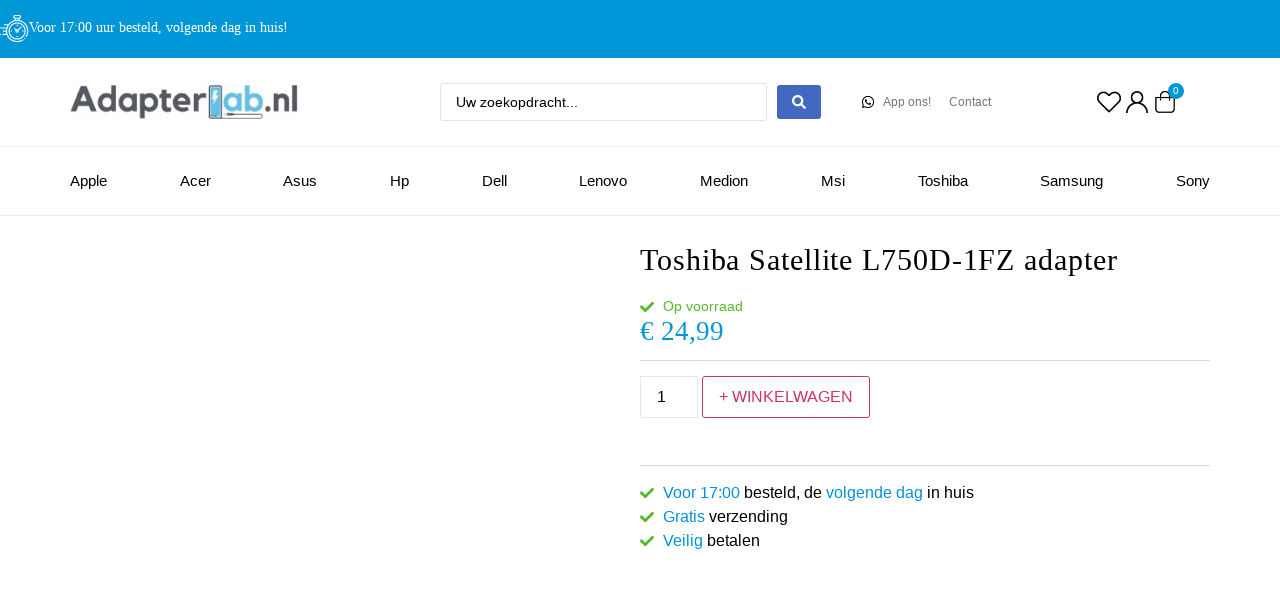

--- FILE ---
content_type: text/html; charset=UTF-8
request_url: https://adapterlab.nl/toshiba-satellite-l750d-1fz-adapter/
body_size: 39490
content:
<!doctype html><html lang="nl-NL" prefix="og: https://ogp.me/ns#"><head><script data-no-optimize="1">var litespeed_docref=sessionStorage.getItem("litespeed_docref");litespeed_docref&&(Object.defineProperty(document,"referrer",{get:function(){return litespeed_docref}}),sessionStorage.removeItem("litespeed_docref"));</script> <meta charset="UTF-8"><meta name="viewport" content="width=device-width, initial-scale=1"><link rel="profile" href="https://gmpg.org/xfn/11"> <script type="litespeed/javascript">document.documentElement.className=document.documentElement.className+' yes-js js_active js'</script> <title>Toshiba Satellite L750D-1FZ adapter | Adapterlab</title><meta name="description" content="Heeft u oude adapter het begeven of bent u gewoon op zoek naar een reserve adapter voor thuis of voor op kantoor? Bij de Adapterlab bent u verzekerd van de"/><meta name="robots" content="follow, index, max-snippet:-1, max-video-preview:-1, max-image-preview:large"/><link rel="canonical" href="https://adapterlab.nl/toshiba-satellite-l750d-1fz-adapter/" /><meta property="og:locale" content="nl_NL" /><meta property="og:type" content="product" /><meta property="og:title" content="Toshiba Satellite L750D-1FZ adapter | Adapterlab" /><meta property="og:description" content="Heeft u oude adapter het begeven of bent u gewoon op zoek naar een reserve adapter voor thuis of voor op kantoor? Bij de Adapterlab bent u verzekerd van de" /><meta property="og:url" content="https://adapterlab.nl/toshiba-satellite-l750d-1fz-adapter/" /><meta property="og:site_name" content="Adapterlab" /><meta property="og:image" content="https://adapterlab.nl/wp-content/uploads/2024/02/Toshiba-90W-5.5-AFB-1-1.jpg" /><meta property="og:image:secure_url" content="https://adapterlab.nl/wp-content/uploads/2024/02/Toshiba-90W-5.5-AFB-1-1.jpg" /><meta property="og:image:width" content="500" /><meta property="og:image:height" content="500" /><meta property="og:image:alt" content="Toshiba Satellite L750D-1FZ adapter" /><meta property="og:image:type" content="image/jpeg" /><meta property="product:price:amount" content="24.99" /><meta property="product:price:currency" content="EUR" /><meta property="product:availability" content="instock" /><meta name="twitter:card" content="summary_large_image" /><meta name="twitter:title" content="Toshiba Satellite L750D-1FZ adapter | Adapterlab" /><meta name="twitter:description" content="Heeft u oude adapter het begeven of bent u gewoon op zoek naar een reserve adapter voor thuis of voor op kantoor? Bij de Adapterlab bent u verzekerd van de" /><meta name="twitter:image" content="https://adapterlab.nl/wp-content/uploads/2024/02/Toshiba-90W-5.5-AFB-1-1.jpg" /><meta name="twitter:label1" content="Prijs" /><meta name="twitter:data1" content="&euro;&nbsp;24,99" /><meta name="twitter:label2" content="Beschikbaarheid" /><meta name="twitter:data2" content="Op voorraad" /> <script type="application/ld+json" class="rank-math-schema">{"@context":"https://schema.org","@graph":[{"@type":"Organization","@id":"https://adapterlab.nl/#organization","name":"Adapterlab","logo":{"@type":"ImageObject","@id":"https://adapterlab.nl/#logo","url":"https://adapterlab.nl/wp-content/uploads/2024/02/cropped-cropped-AdapterLogo-180x180-1.png","contentUrl":"https://adapterlab.nl/wp-content/uploads/2024/02/cropped-cropped-AdapterLogo-180x180-1.png","caption":"Adapterlab","inLanguage":"nl-NL","width":"512","height":"512"}},{"@type":"WebSite","@id":"https://adapterlab.nl/#website","url":"https://adapterlab.nl","name":"Adapterlab","publisher":{"@id":"https://adapterlab.nl/#organization"},"inLanguage":"nl-NL"},{"@type":"ImageObject","@id":"https://adapterlab.nl/wp-content/uploads/2024/02/Toshiba-90W-5.5-AFB-1-1.jpg","url":"https://adapterlab.nl/wp-content/uploads/2024/02/Toshiba-90W-5.5-AFB-1-1.jpg","width":"500","height":"500","inLanguage":"nl-NL"},{"@type":"BreadcrumbList","@id":"https://adapterlab.nl/toshiba-satellite-l750d-1fz-adapter/#breadcrumb","itemListElement":[{"@type":"ListItem","position":"1","item":{"@id":"https://adapterlab.nl","name":"Home"}},{"@type":"ListItem","position":"2","item":{"@id":"https://adapterlab.nl/toshiba/","name":"Toshiba"}},{"@type":"ListItem","position":"3","item":{"@id":"https://adapterlab.nl/toshiba-satellite-l750d-1fz-adapter/","name":"Toshiba Satellite L750D-1FZ adapter"}}]},{"@type":"ItemPage","@id":"https://adapterlab.nl/toshiba-satellite-l750d-1fz-adapter/#webpage","url":"https://adapterlab.nl/toshiba-satellite-l750d-1fz-adapter/","name":"Toshiba Satellite L750D-1FZ adapter | Adapterlab","datePublished":"2024-02-29T13:44:21+00:00","dateModified":"2024-02-29T13:44:21+00:00","isPartOf":{"@id":"https://adapterlab.nl/#website"},"primaryImageOfPage":{"@id":"https://adapterlab.nl/wp-content/uploads/2024/02/Toshiba-90W-5.5-AFB-1-1.jpg"},"inLanguage":"nl-NL","breadcrumb":{"@id":"https://adapterlab.nl/toshiba-satellite-l750d-1fz-adapter/#breadcrumb"}},{"@type":"Product","name":"Toshiba Satellite L750D-1FZ adapter | Adapterlab","description":"Heeft u oude adapter het begeven of bent u gewoon op zoek naar een reserve adapter voor thuis of voor op kantoor? Bij de Adapterlab bent u verzekerd van de beste kwaliteit. Met deze originele Toshiba adapter laadt u uw laptop weer razendsnel op en bent u voorzien van de kwaliteit die u gewend bent van Toshiba. Bent u er niet zeker van of dit de juiste adapter voor uw laptop is. Neemt u dan contact met ons op of voer uw model in bij het afrekenen. Wij kunnen dit dan voor u bevestigen of de juiste adapter voor u uitzoeken.","category":"Laptop adapters &gt; Toshiba","mainEntityOfPage":{"@id":"https://adapterlab.nl/toshiba-satellite-l750d-1fz-adapter/#webpage"},"image":[{"@type":"ImageObject","url":"https://adapterlab.nl/wp-content/uploads/2024/02/Toshiba-90W-5.5-AFB-1-1.jpg","height":"500","width":"500"},{"@type":"ImageObject","url":"https://adapterlab.nl/wp-content/uploads/2024/02/Toshiba-90W-5.5-AFB-2-1.jpg","height":"500","width":"500"}],"offers":{"@type":"Offer","price":"24.99","priceCurrency":"EUR","priceValidUntil":"2027-12-31","availability":"https://schema.org/InStock","itemCondition":"NewCondition","url":"https://adapterlab.nl/toshiba-satellite-l750d-1fz-adapter/","seller":{"@type":"Organization","@id":"https://adapterlab.nl/","name":"Adapterlab","url":"https://adapterlab.nl","logo":"https://adapterlab.nl/wp-content/uploads/2024/02/cropped-cropped-AdapterLogo-180x180-1.png"},"priceSpecification":{"price":"24.99","priceCurrency":"EUR","valueAddedTaxIncluded":"true"}},"additionalProperty":[{"@type":"PropertyValue","name":"pa_merk","value":"Toshiba"},{"@type":"PropertyValue","name":"pa_ingangsspanning","value":"100-240V"},{"@type":"PropertyValue","name":"pa_voltage","value":"19V"},{"@type":"PropertyValue","name":"pa_amperage","value":"4.74A"},{"@type":"PropertyValue","name":"pa_vermogen","value":"90W"},{"@type":"PropertyValue","name":"pa_connector","value":"5.5x2.5"},{"@type":"PropertyValue","name":"pa_conditie","value":"Nieuw"},{"@type":"PropertyValue","name":"pa_garantie","value":"1 jaar"},{"@type":"PropertyValue","name":"pa_stroomkabel","value":"inclusief"}],"@id":"https://adapterlab.nl/toshiba-satellite-l750d-1fz-adapter/#richSnippet"}]}</script> <link rel="alternate" type="application/rss+xml" title="Adapterlab &raquo; Feed" href="https://adapterlab.nl/feed/" /><link rel="alternate" type="application/rss+xml" title="Adapterlab &raquo; Reactiesfeed" href="https://adapterlab.nl/comments/feed/" /><link rel="alternate" type="application/rss+xml" title="Adapterlab &raquo; Toshiba Satellite L750D-1FZ adapter Reactiesfeed" href="https://adapterlab.nl/toshiba-satellite-l750d-1fz-adapter/feed/" /><link rel="alternate" title="oEmbed (JSON)" type="application/json+oembed" href="https://adapterlab.nl/wp-json/oembed/1.0/embed?url=https%3A%2F%2Fadapterlab.nl%2Ftoshiba-satellite-l750d-1fz-adapter%2F" /><link rel="alternate" title="oEmbed (XML)" type="text/xml+oembed" href="https://adapterlab.nl/wp-json/oembed/1.0/embed?url=https%3A%2F%2Fadapterlab.nl%2Ftoshiba-satellite-l750d-1fz-adapter%2F&#038;format=xml" /><style id='wp-img-auto-sizes-contain-inline-css'>img:is([sizes=auto i],[sizes^="auto," i]){contain-intrinsic-size:3000px 1500px}
/*# sourceURL=wp-img-auto-sizes-contain-inline-css */</style><link data-optimized="2" rel="stylesheet" href="https://adapterlab.nl/wp-content/litespeed/ucss/7e8b2100b2f942ce32543480a7685627.css?ver=8bf12" /><style id='global-styles-inline-css'>:root{--wp--preset--aspect-ratio--square: 1;--wp--preset--aspect-ratio--4-3: 4/3;--wp--preset--aspect-ratio--3-4: 3/4;--wp--preset--aspect-ratio--3-2: 3/2;--wp--preset--aspect-ratio--2-3: 2/3;--wp--preset--aspect-ratio--16-9: 16/9;--wp--preset--aspect-ratio--9-16: 9/16;--wp--preset--color--black: #000000;--wp--preset--color--cyan-bluish-gray: #abb8c3;--wp--preset--color--white: #ffffff;--wp--preset--color--pale-pink: #f78da7;--wp--preset--color--vivid-red: #cf2e2e;--wp--preset--color--luminous-vivid-orange: #ff6900;--wp--preset--color--luminous-vivid-amber: #fcb900;--wp--preset--color--light-green-cyan: #7bdcb5;--wp--preset--color--vivid-green-cyan: #00d084;--wp--preset--color--pale-cyan-blue: #8ed1fc;--wp--preset--color--vivid-cyan-blue: #0693e3;--wp--preset--color--vivid-purple: #9b51e0;--wp--preset--gradient--vivid-cyan-blue-to-vivid-purple: linear-gradient(135deg,rgb(6,147,227) 0%,rgb(155,81,224) 100%);--wp--preset--gradient--light-green-cyan-to-vivid-green-cyan: linear-gradient(135deg,rgb(122,220,180) 0%,rgb(0,208,130) 100%);--wp--preset--gradient--luminous-vivid-amber-to-luminous-vivid-orange: linear-gradient(135deg,rgb(252,185,0) 0%,rgb(255,105,0) 100%);--wp--preset--gradient--luminous-vivid-orange-to-vivid-red: linear-gradient(135deg,rgb(255,105,0) 0%,rgb(207,46,46) 100%);--wp--preset--gradient--very-light-gray-to-cyan-bluish-gray: linear-gradient(135deg,rgb(238,238,238) 0%,rgb(169,184,195) 100%);--wp--preset--gradient--cool-to-warm-spectrum: linear-gradient(135deg,rgb(74,234,220) 0%,rgb(151,120,209) 20%,rgb(207,42,186) 40%,rgb(238,44,130) 60%,rgb(251,105,98) 80%,rgb(254,248,76) 100%);--wp--preset--gradient--blush-light-purple: linear-gradient(135deg,rgb(255,206,236) 0%,rgb(152,150,240) 100%);--wp--preset--gradient--blush-bordeaux: linear-gradient(135deg,rgb(254,205,165) 0%,rgb(254,45,45) 50%,rgb(107,0,62) 100%);--wp--preset--gradient--luminous-dusk: linear-gradient(135deg,rgb(255,203,112) 0%,rgb(199,81,192) 50%,rgb(65,88,208) 100%);--wp--preset--gradient--pale-ocean: linear-gradient(135deg,rgb(255,245,203) 0%,rgb(182,227,212) 50%,rgb(51,167,181) 100%);--wp--preset--gradient--electric-grass: linear-gradient(135deg,rgb(202,248,128) 0%,rgb(113,206,126) 100%);--wp--preset--gradient--midnight: linear-gradient(135deg,rgb(2,3,129) 0%,rgb(40,116,252) 100%);--wp--preset--font-size--small: 13px;--wp--preset--font-size--medium: 20px;--wp--preset--font-size--large: 36px;--wp--preset--font-size--x-large: 42px;--wp--preset--spacing--20: 0.44rem;--wp--preset--spacing--30: 0.67rem;--wp--preset--spacing--40: 1rem;--wp--preset--spacing--50: 1.5rem;--wp--preset--spacing--60: 2.25rem;--wp--preset--spacing--70: 3.38rem;--wp--preset--spacing--80: 5.06rem;--wp--preset--shadow--natural: 6px 6px 9px rgba(0, 0, 0, 0.2);--wp--preset--shadow--deep: 12px 12px 50px rgba(0, 0, 0, 0.4);--wp--preset--shadow--sharp: 6px 6px 0px rgba(0, 0, 0, 0.2);--wp--preset--shadow--outlined: 6px 6px 0px -3px rgb(255, 255, 255), 6px 6px rgb(0, 0, 0);--wp--preset--shadow--crisp: 6px 6px 0px rgb(0, 0, 0);}:root { --wp--style--global--content-size: 800px;--wp--style--global--wide-size: 1200px; }:where(body) { margin: 0; }.wp-site-blocks > .alignleft { float: left; margin-right: 2em; }.wp-site-blocks > .alignright { float: right; margin-left: 2em; }.wp-site-blocks > .aligncenter { justify-content: center; margin-left: auto; margin-right: auto; }:where(.wp-site-blocks) > * { margin-block-start: 24px; margin-block-end: 0; }:where(.wp-site-blocks) > :first-child { margin-block-start: 0; }:where(.wp-site-blocks) > :last-child { margin-block-end: 0; }:root { --wp--style--block-gap: 24px; }:root :where(.is-layout-flow) > :first-child{margin-block-start: 0;}:root :where(.is-layout-flow) > :last-child{margin-block-end: 0;}:root :where(.is-layout-flow) > *{margin-block-start: 24px;margin-block-end: 0;}:root :where(.is-layout-constrained) > :first-child{margin-block-start: 0;}:root :where(.is-layout-constrained) > :last-child{margin-block-end: 0;}:root :where(.is-layout-constrained) > *{margin-block-start: 24px;margin-block-end: 0;}:root :where(.is-layout-flex){gap: 24px;}:root :where(.is-layout-grid){gap: 24px;}.is-layout-flow > .alignleft{float: left;margin-inline-start: 0;margin-inline-end: 2em;}.is-layout-flow > .alignright{float: right;margin-inline-start: 2em;margin-inline-end: 0;}.is-layout-flow > .aligncenter{margin-left: auto !important;margin-right: auto !important;}.is-layout-constrained > .alignleft{float: left;margin-inline-start: 0;margin-inline-end: 2em;}.is-layout-constrained > .alignright{float: right;margin-inline-start: 2em;margin-inline-end: 0;}.is-layout-constrained > .aligncenter{margin-left: auto !important;margin-right: auto !important;}.is-layout-constrained > :where(:not(.alignleft):not(.alignright):not(.alignfull)){max-width: var(--wp--style--global--content-size);margin-left: auto !important;margin-right: auto !important;}.is-layout-constrained > .alignwide{max-width: var(--wp--style--global--wide-size);}body .is-layout-flex{display: flex;}.is-layout-flex{flex-wrap: wrap;align-items: center;}.is-layout-flex > :is(*, div){margin: 0;}body .is-layout-grid{display: grid;}.is-layout-grid > :is(*, div){margin: 0;}body{padding-top: 0px;padding-right: 0px;padding-bottom: 0px;padding-left: 0px;}a:where(:not(.wp-element-button)){text-decoration: underline;}:root :where(.wp-element-button, .wp-block-button__link){background-color: #32373c;border-width: 0;color: #fff;font-family: inherit;font-size: inherit;font-style: inherit;font-weight: inherit;letter-spacing: inherit;line-height: inherit;padding-top: calc(0.667em + 2px);padding-right: calc(1.333em + 2px);padding-bottom: calc(0.667em + 2px);padding-left: calc(1.333em + 2px);text-decoration: none;text-transform: inherit;}.has-black-color{color: var(--wp--preset--color--black) !important;}.has-cyan-bluish-gray-color{color: var(--wp--preset--color--cyan-bluish-gray) !important;}.has-white-color{color: var(--wp--preset--color--white) !important;}.has-pale-pink-color{color: var(--wp--preset--color--pale-pink) !important;}.has-vivid-red-color{color: var(--wp--preset--color--vivid-red) !important;}.has-luminous-vivid-orange-color{color: var(--wp--preset--color--luminous-vivid-orange) !important;}.has-luminous-vivid-amber-color{color: var(--wp--preset--color--luminous-vivid-amber) !important;}.has-light-green-cyan-color{color: var(--wp--preset--color--light-green-cyan) !important;}.has-vivid-green-cyan-color{color: var(--wp--preset--color--vivid-green-cyan) !important;}.has-pale-cyan-blue-color{color: var(--wp--preset--color--pale-cyan-blue) !important;}.has-vivid-cyan-blue-color{color: var(--wp--preset--color--vivid-cyan-blue) !important;}.has-vivid-purple-color{color: var(--wp--preset--color--vivid-purple) !important;}.has-black-background-color{background-color: var(--wp--preset--color--black) !important;}.has-cyan-bluish-gray-background-color{background-color: var(--wp--preset--color--cyan-bluish-gray) !important;}.has-white-background-color{background-color: var(--wp--preset--color--white) !important;}.has-pale-pink-background-color{background-color: var(--wp--preset--color--pale-pink) !important;}.has-vivid-red-background-color{background-color: var(--wp--preset--color--vivid-red) !important;}.has-luminous-vivid-orange-background-color{background-color: var(--wp--preset--color--luminous-vivid-orange) !important;}.has-luminous-vivid-amber-background-color{background-color: var(--wp--preset--color--luminous-vivid-amber) !important;}.has-light-green-cyan-background-color{background-color: var(--wp--preset--color--light-green-cyan) !important;}.has-vivid-green-cyan-background-color{background-color: var(--wp--preset--color--vivid-green-cyan) !important;}.has-pale-cyan-blue-background-color{background-color: var(--wp--preset--color--pale-cyan-blue) !important;}.has-vivid-cyan-blue-background-color{background-color: var(--wp--preset--color--vivid-cyan-blue) !important;}.has-vivid-purple-background-color{background-color: var(--wp--preset--color--vivid-purple) !important;}.has-black-border-color{border-color: var(--wp--preset--color--black) !important;}.has-cyan-bluish-gray-border-color{border-color: var(--wp--preset--color--cyan-bluish-gray) !important;}.has-white-border-color{border-color: var(--wp--preset--color--white) !important;}.has-pale-pink-border-color{border-color: var(--wp--preset--color--pale-pink) !important;}.has-vivid-red-border-color{border-color: var(--wp--preset--color--vivid-red) !important;}.has-luminous-vivid-orange-border-color{border-color: var(--wp--preset--color--luminous-vivid-orange) !important;}.has-luminous-vivid-amber-border-color{border-color: var(--wp--preset--color--luminous-vivid-amber) !important;}.has-light-green-cyan-border-color{border-color: var(--wp--preset--color--light-green-cyan) !important;}.has-vivid-green-cyan-border-color{border-color: var(--wp--preset--color--vivid-green-cyan) !important;}.has-pale-cyan-blue-border-color{border-color: var(--wp--preset--color--pale-cyan-blue) !important;}.has-vivid-cyan-blue-border-color{border-color: var(--wp--preset--color--vivid-cyan-blue) !important;}.has-vivid-purple-border-color{border-color: var(--wp--preset--color--vivid-purple) !important;}.has-vivid-cyan-blue-to-vivid-purple-gradient-background{background: var(--wp--preset--gradient--vivid-cyan-blue-to-vivid-purple) !important;}.has-light-green-cyan-to-vivid-green-cyan-gradient-background{background: var(--wp--preset--gradient--light-green-cyan-to-vivid-green-cyan) !important;}.has-luminous-vivid-amber-to-luminous-vivid-orange-gradient-background{background: var(--wp--preset--gradient--luminous-vivid-amber-to-luminous-vivid-orange) !important;}.has-luminous-vivid-orange-to-vivid-red-gradient-background{background: var(--wp--preset--gradient--luminous-vivid-orange-to-vivid-red) !important;}.has-very-light-gray-to-cyan-bluish-gray-gradient-background{background: var(--wp--preset--gradient--very-light-gray-to-cyan-bluish-gray) !important;}.has-cool-to-warm-spectrum-gradient-background{background: var(--wp--preset--gradient--cool-to-warm-spectrum) !important;}.has-blush-light-purple-gradient-background{background: var(--wp--preset--gradient--blush-light-purple) !important;}.has-blush-bordeaux-gradient-background{background: var(--wp--preset--gradient--blush-bordeaux) !important;}.has-luminous-dusk-gradient-background{background: var(--wp--preset--gradient--luminous-dusk) !important;}.has-pale-ocean-gradient-background{background: var(--wp--preset--gradient--pale-ocean) !important;}.has-electric-grass-gradient-background{background: var(--wp--preset--gradient--electric-grass) !important;}.has-midnight-gradient-background{background: var(--wp--preset--gradient--midnight) !important;}.has-small-font-size{font-size: var(--wp--preset--font-size--small) !important;}.has-medium-font-size{font-size: var(--wp--preset--font-size--medium) !important;}.has-large-font-size{font-size: var(--wp--preset--font-size--large) !important;}.has-x-large-font-size{font-size: var(--wp--preset--font-size--x-large) !important;}
/*# sourceURL=global-styles-inline-css */</style><style id='woocommerce-inline-inline-css'>.woocommerce form .form-row .required { visibility: visible; }
/*# sourceURL=woocommerce-inline-inline-css */</style><style id='yith-wcwl-main-inline-css'>:root { --color-add-to-wishlist-background: #333333; --color-add-to-wishlist-text: #FFFFFF; --color-add-to-wishlist-border: #333333; --color-add-to-wishlist-background-hover: #333333; --color-add-to-wishlist-text-hover: #FFFFFF; --color-add-to-wishlist-border-hover: #333333; --rounded-corners-radius: 16px; --color-add-to-cart-background: #333333; --color-add-to-cart-text: #FFFFFF; --color-add-to-cart-border: #333333; --color-add-to-cart-background-hover: #4F4F4F; --color-add-to-cart-text-hover: #FFFFFF; --color-add-to-cart-border-hover: #4F4F4F; --add-to-cart-rounded-corners-radius: 16px; --color-button-style-1-background: #333333; --color-button-style-1-text: #FFFFFF; --color-button-style-1-border: #333333; --color-button-style-1-background-hover: #4F4F4F; --color-button-style-1-text-hover: #FFFFFF; --color-button-style-1-border-hover: #4F4F4F; --color-button-style-2-background: #333333; --color-button-style-2-text: #FFFFFF; --color-button-style-2-border: #333333; --color-button-style-2-background-hover: #4F4F4F; --color-button-style-2-text-hover: #FFFFFF; --color-button-style-2-border-hover: #4F4F4F; --color-wishlist-table-background: #FFFFFF; --color-wishlist-table-text: #6d6c6c; --color-wishlist-table-border: #FFFFFF; --color-headers-background: #F4F4F4; --color-share-button-color: #FFFFFF; --color-share-button-color-hover: #FFFFFF; --color-fb-button-background: #39599E; --color-fb-button-background-hover: #595A5A; --color-tw-button-background: #45AFE2; --color-tw-button-background-hover: #595A5A; --color-pr-button-background: #AB2E31; --color-pr-button-background-hover: #595A5A; --color-em-button-background: #FBB102; --color-em-button-background-hover: #595A5A; --color-wa-button-background: #00A901; --color-wa-button-background-hover: #595A5A; --feedback-duration: 3s } 
 :root { --color-add-to-wishlist-background: #333333; --color-add-to-wishlist-text: #FFFFFF; --color-add-to-wishlist-border: #333333; --color-add-to-wishlist-background-hover: #333333; --color-add-to-wishlist-text-hover: #FFFFFF; --color-add-to-wishlist-border-hover: #333333; --rounded-corners-radius: 16px; --color-add-to-cart-background: #333333; --color-add-to-cart-text: #FFFFFF; --color-add-to-cart-border: #333333; --color-add-to-cart-background-hover: #4F4F4F; --color-add-to-cart-text-hover: #FFFFFF; --color-add-to-cart-border-hover: #4F4F4F; --add-to-cart-rounded-corners-radius: 16px; --color-button-style-1-background: #333333; --color-button-style-1-text: #FFFFFF; --color-button-style-1-border: #333333; --color-button-style-1-background-hover: #4F4F4F; --color-button-style-1-text-hover: #FFFFFF; --color-button-style-1-border-hover: #4F4F4F; --color-button-style-2-background: #333333; --color-button-style-2-text: #FFFFFF; --color-button-style-2-border: #333333; --color-button-style-2-background-hover: #4F4F4F; --color-button-style-2-text-hover: #FFFFFF; --color-button-style-2-border-hover: #4F4F4F; --color-wishlist-table-background: #FFFFFF; --color-wishlist-table-text: #6d6c6c; --color-wishlist-table-border: #FFFFFF; --color-headers-background: #F4F4F4; --color-share-button-color: #FFFFFF; --color-share-button-color-hover: #FFFFFF; --color-fb-button-background: #39599E; --color-fb-button-background-hover: #595A5A; --color-tw-button-background: #45AFE2; --color-tw-button-background-hover: #595A5A; --color-pr-button-background: #AB2E31; --color-pr-button-background-hover: #595A5A; --color-em-button-background: #FBB102; --color-em-button-background-hover: #595A5A; --color-wa-button-background: #00A901; --color-wa-button-background-hover: #595A5A; --feedback-duration: 3s } 
/*# sourceURL=yith-wcwl-main-inline-css */</style><style id='dashicons-inline-css'>[data-font="Dashicons"]:before {font-family: 'Dashicons' !important;content: attr(data-icon) !important;speak: none !important;font-weight: normal !important;font-variant: normal !important;text-transform: none !important;line-height: 1 !important;font-style: normal !important;-webkit-font-smoothing: antialiased !important;-moz-osx-font-smoothing: grayscale !important;}
/*# sourceURL=dashicons-inline-css */</style> <script type="litespeed/javascript" data-src="https://adapterlab.nl/wp-includes/js/jquery/jquery.min.js" id="jquery-core-js"></script> <script id="wc-add-to-cart-js-extra" type="litespeed/javascript">var wc_add_to_cart_params={"ajax_url":"/wp-admin/admin-ajax.php","wc_ajax_url":"/?wc-ajax=%%endpoint%%","i18n_view_cart":"Bekijk winkelwagen","cart_url":"https://adapterlab.nl/cart/","is_cart":"","cart_redirect_after_add":"no"}</script> <script id="wc-single-product-js-extra" type="litespeed/javascript">var wc_single_product_params={"i18n_required_rating_text":"Geef uw beoordeling","i18n_rating_options":["1 van de 5 sterren","2 van de 5 sterren","3 van de 5 sterren","4 van de 5 sterren","5 van de 5 sterren"],"i18n_product_gallery_trigger_text":"Afbeeldinggalerij in volledig scherm bekijken","review_rating_required":"yes","flexslider":{"rtl":!1,"animation":"slide","smoothHeight":!0,"directionNav":!1,"controlNav":"thumbnails","slideshow":!1,"animationSpeed":500,"animationLoop":!1,"allowOneSlide":!1},"zoom_enabled":"1","zoom_options":[],"photoswipe_enabled":"1","photoswipe_options":{"shareEl":!1,"closeOnScroll":!1,"history":!1,"hideAnimationDuration":0,"showAnimationDuration":0},"flexslider_enabled":"1"}</script> <script id="woocommerce-js-extra" type="litespeed/javascript">var woocommerce_params={"ajax_url":"/wp-admin/admin-ajax.php","wc_ajax_url":"/?wc-ajax=%%endpoint%%","i18n_password_show":"Wachtwoord weergeven","i18n_password_hide":"Verberg wachtwoord"}</script> <link rel="https://api.w.org/" href="https://adapterlab.nl/wp-json/" /><link rel="alternate" title="JSON" type="application/json" href="https://adapterlab.nl/wp-json/wp/v2/product/97205" /><link rel="EditURI" type="application/rsd+xml" title="RSD" href="https://adapterlab.nl/xmlrpc.php?rsd" /><meta name="generator" content="WordPress 6.9" /><link rel='shortlink' href='https://adapterlab.nl/?p=97205' />
<noscript><style>.woocommerce-product-gallery{ opacity: 1 !important; }</style></noscript><meta name="generator" content="Elementor 3.32.4; features: e_font_icon_svg, additional_custom_breakpoints; settings: css_print_method-external, google_font-enabled, font_display-swap"><meta name="google-site-verification" content="iLtK88Dbdj1ZZeMhh25LLobAEhRiEjs7FVUPhFTvFSU" />
 <script type="litespeed/javascript">(function(w,d,s,l,i){w[l]=w[l]||[];w[l].push({'gtm.start':new Date().getTime(),event:'gtm.js'});var f=d.getElementsByTagName(s)[0],j=d.createElement(s),dl=l!='dataLayer'?'&l='+l:'';j.async=!0;j.src='https://www.googletagmanager.com/gtm.js?id='+i+dl;f.parentNode.insertBefore(j,f)})(window,document,'script','dataLayer','GTM-WSCJZFX2')</script>  <script type="application/ld+json">{
  "@context": "https://schema.org",
  "@type": "Store",
  "name": "Adapterlab",
  "url": "https://adapterlab.nl/",
  "logo": "https://adapterlab.nl/path-to-your-logo.png",  // Replace with actual logo URL
  "contactPoint": {
    "@type": "ContactPoint",
    "telephone": "+31 20 2445212",
    "email": "klantenservice@adapterlab.nl",
    "contactType": "Customer Service",
    "areaServed": "NL",
    "availableLanguage": ["Dutch"]
  },
  "address": {
    "@type": "PostalAddress",
    "streetAddress": "Postjesweg 58-H",
    "addressLocality": "Amsterdam",
    "postalCode": "1057EC",
    "addressRegion": "Noord-Holland",
    "addressCountry": "NL"
  },
  "openingHoursSpecification": [
    {
      "@type": "OpeningHoursSpecification",
      "dayOfWeek": "Monday",
      "opens": "10:00",
      "closes": "17:00"
    },
    {
      "@type": "OpeningHoursSpecification",
      "dayOfWeek": "Tuesday",
      "opens": "10:00",
      "closes": "17:00"
    },
    {
      "@type": "OpeningHoursSpecification",
      "dayOfWeek": "Wednesday",
      "opens": "10:00",
      "closes": "17:00"
    },
    {
      "@type": "OpeningHoursSpecification",
      "dayOfWeek": "Thursday",
      "opens": "10:00",
      "closes": "17:00"
    },
    {
      "@type": "OpeningHoursSpecification",
      "dayOfWeek": "Friday",
      "opens": "10:00",
      "closes": "13:00"
    },
    {
      "@type": "OpeningHoursSpecification",
      "dayOfWeek": "Saturday",
      "opens": "12:00",
      "closes": "17:00"
    }
  ],
  "sameAs": [
    "https://nextdoor.nl/pages/adapterlab-amsterdam-nh/",
    "https://www.oozo.nl/bedrijven/amsterdam/hoofdweg-e-o/columbusplein-e-o/1962528/adapterlab"
  ],
  "description": "Adapterlab biedt een breed scala aan adapters en elektronica-accessoires in Amsterdam. Bezoek onze winkel of neem contact op voor meer informatie."
}</script> <style>.e-con.e-parent:nth-of-type(n+4):not(.e-lazyloaded):not(.e-no-lazyload),
				.e-con.e-parent:nth-of-type(n+4):not(.e-lazyloaded):not(.e-no-lazyload) * {
					background-image: none !important;
				}
				@media screen and (max-height: 1024px) {
					.e-con.e-parent:nth-of-type(n+3):not(.e-lazyloaded):not(.e-no-lazyload),
					.e-con.e-parent:nth-of-type(n+3):not(.e-lazyloaded):not(.e-no-lazyload) * {
						background-image: none !important;
					}
				}
				@media screen and (max-height: 640px) {
					.e-con.e-parent:nth-of-type(n+2):not(.e-lazyloaded):not(.e-no-lazyload),
					.e-con.e-parent:nth-of-type(n+2):not(.e-lazyloaded):not(.e-no-lazyload) * {
						background-image: none !important;
					}
				}</style><link rel="icon" href="https://adapterlab.nl/wp-content/uploads/2024/02/cropped-cropped-AdapterLogo-180x180-1-32x32.png" sizes="32x32" /><link rel="icon" href="https://adapterlab.nl/wp-content/uploads/2024/02/cropped-cropped-AdapterLogo-180x180-1-192x192.png" sizes="192x192" /><link rel="apple-touch-icon" href="https://adapterlab.nl/wp-content/uploads/2024/02/cropped-cropped-AdapterLogo-180x180-1-180x180.png" /><meta name="msapplication-TileImage" content="https://adapterlab.nl/wp-content/uploads/2024/02/cropped-cropped-AdapterLogo-180x180-1-270x270.png" /><style>.pswp.pafe-lightbox-modal {display: none;}</style><style id="wp-custom-css">.woocommerce-product-gallery__trigger{
	display:none !important;
}
.elementor-875 .elementor-element.elementor-element-4fb2468 .jet-ajax-search__field{
outline:none !important;
}
.single .wc-block-components-notice-banner{
	max-width:1140px !important;
	margin:10px auto;
	background:transparent !important;
	border:0px !important;
	padding-left:0px;
}
.single .wc-block-components-notice-banner .button{
	display:none !important;
}
.wc-block-components-notice-banner__content{
	font-weight:500;}
}
@media (max-width:1024px)
{
.single .wc-block-components-notice-banner{
	
	max-width:95% !important;
	margin:10px auto;
	padding-left:20px;
}
}



.forget-pass{
	position:relative;
}
.forget-pass a{
	visibility:hidden;
	
}
.forget-pass a:before{
	content:'Wachtwoord vergeten?';
	visibility:visible;
	position:absolute;
	right:0px;
}
#eael-lr-reg-toggle,#eael-lr-login-toggle{
	visibility:hidden;
}
#eael-lr-reg-toggle:before{
	content:"RegistreerÂ nu";
	visibility:visible;
	position:absolute;
	
}
.form-dsc h4,.rememberme,.woocommerce-mini-cart__empty-message{
	visibility:hidden;
}
.form-dsc h4:before,#eael-lr-login-toggle:before{
	content:'Inloggen';
	visibility:visible;
	   
    position: absolute;
    left: 50%;
    transform: translateX(-50%);
}
.rememberme:before{
	content:'OnthoudÂ mij';
	visibility:visible;
	text-align:center;
	
}
.woocommerce-mini-cart__empty-message:before{
	content:'Geen producten in jouw winkelwagen';
	visibility:visible;
	text-align:center;
  
    position: absolute;
    left: 50%;
    transform: translateX(-50%);
}
.woocommerce-message,.category a{
font-family: Poppins!important;
}
.elementor-heading-title {
    font-family: Poppins !important;
}
font {
    font-weight: 300;
}
/**
 * Hide the visual confirmation/checkmark icon added by some themes/WooCommerce
 * after a successful AJAX add-to-cart.
 */
.added_to_cart {
    display: none !important;
}</style></head><body class="wp-singular product-template-default single single-product postid-97205 wp-embed-responsive wp-theme-hello-elementor theme-hello-elementor woocommerce woocommerce-page woocommerce-no-js hello-elementor-default e-wc-message-notice elementor-default elementor-template-full-width elementor-kit-9 elementor-page-223"><a class="skip-link screen-reader-text" href="#content">Ga naar de inhoud</a><header data-elementor-type="header" data-elementor-id="152" class="elementor elementor-152 elementor-location-header" data-elementor-post-type="elementor_library"><div class="elementor-element elementor-element-5be81a8 e-flex e-con-boxed e-con e-parent" data-id="5be81a8" data-element_type="container" data-settings="{&quot;background_background&quot;:&quot;classic&quot;}"><div class="e-con-inner"><div class="elementor-element elementor-element-956d3bf elementor-widget__width-inherit elementor-widget elementor-widget-n-carousel" data-id="956d3bf" data-element_type="widget" data-settings="{&quot;carousel_items&quot;:[{&quot;slide_title&quot;:&quot;Slide #1&quot;,&quot;_id&quot;:&quot;88f4121&quot;},{&quot;slide_title&quot;:&quot;Slide #2&quot;,&quot;_id&quot;:&quot;df138ed&quot;},{&quot;slide_title&quot;:&quot;Slide #3&quot;,&quot;_id&quot;:&quot;ac68f1f&quot;}],&quot;slides_to_scroll_tablet&quot;:&quot;1&quot;,&quot;image_spacing_custom_tablet&quot;:{&quot;unit&quot;:&quot;px&quot;,&quot;size&quot;:10,&quot;sizes&quot;:[]},&quot;slides_to_show&quot;:&quot;3&quot;,&quot;slides_to_scroll&quot;:&quot;1&quot;,&quot;slides_to_scroll_mobile&quot;:&quot;1&quot;,&quot;speed&quot;:100,&quot;slides_to_show_tablet&quot;:&quot;1&quot;,&quot;slides_to_show_mobile&quot;:&quot;1&quot;,&quot;autoplay&quot;:&quot;yes&quot;,&quot;autoplay_speed&quot;:5000,&quot;pause_on_hover&quot;:&quot;yes&quot;,&quot;pause_on_interaction&quot;:&quot;yes&quot;,&quot;infinite&quot;:&quot;yes&quot;,&quot;offset_sides&quot;:&quot;none&quot;,&quot;image_spacing_custom&quot;:{&quot;unit&quot;:&quot;px&quot;,&quot;size&quot;:10,&quot;sizes&quot;:[]},&quot;image_spacing_custom_mobile&quot;:{&quot;unit&quot;:&quot;px&quot;,&quot;size&quot;:&quot;&quot;,&quot;sizes&quot;:[]}}" data-widget_type="nested-carousel.default"><div class="elementor-widget-container"><div class="e-n-carousel swiper" role="region" aria-roledescription="carousel" aria-label="Carousel" dir="ltr"><div class="swiper-wrapper" aria-live="off"><div class="swiper-slide" data-slide="1" role="group" aria-roledescription="slide" aria-label="1 of 3"><div class="elementor-element elementor-element-bcb112c e-con-full e-flex e-con e-child" data-id="bcb112c" data-element_type="container"><div class="elementor-element elementor-element-4d863d8 elementor-widget elementor-widget-image" data-id="4d863d8" data-element_type="widget" data-widget_type="image.default"><div class="elementor-widget-container">
<img data-lazyloaded="1" src="[data-uri]" width="29" height="28" data-src="https://adapterlab.nl/wp-content/uploads/2024/02/tijd-1.png.webp" class="attachment-large size-large wp-image-169" alt="" /></div></div><div class="elementor-element elementor-element-dfeee97 elementor-widget elementor-widget-heading" data-id="dfeee97" data-element_type="widget" data-widget_type="heading.default"><div class="elementor-widget-container">
<span class="elementor-heading-title elementor-size-default">Voor 17:00 uur besteld, volgende dag in huis!</span></div></div></div></div><div class="swiper-slide" data-slide="2" role="group" aria-roledescription="slide" aria-label="2 of 3"><div class="elementor-element elementor-element-ba6ba32 e-con-full e-flex e-con e-child" data-id="ba6ba32" data-element_type="container"><div class="elementor-element elementor-element-d69a143 elementor-widget elementor-widget-image" data-id="d69a143" data-element_type="widget" data-widget_type="image.default"><div class="elementor-widget-container">
<img data-lazyloaded="1" src="[data-uri]" width="27" height="27" data-src="https://adapterlab.nl/wp-content/uploads/2024/02/Achteraf-betalen-1-1.png.webp" class="attachment-large size-large wp-image-170" alt="" /></div></div><div class="elementor-element elementor-element-1dd094d elementor-widget elementor-widget-heading" data-id="1dd094d" data-element_type="widget" data-widget_type="heading.default"><div class="elementor-widget-container">
<span class="elementor-heading-title elementor-size-default">Gratis verzending</span></div></div></div></div><div class="swiper-slide" data-slide="3" role="group" aria-roledescription="slide" aria-label="3 of 3"><div class="elementor-element elementor-element-3941607 e-con-full e-flex e-con e-child" data-id="3941607" data-element_type="container"><div class="elementor-element elementor-element-bd04360 elementor-widget elementor-widget-image" data-id="bd04360" data-element_type="widget" data-widget_type="image.default"><div class="elementor-widget-container">
<img data-lazyloaded="1" src="[data-uri]" width="27" height="19" data-src="https://adapterlab.nl/wp-content/uploads/2024/02/Gratis-verzending-vanaf-E30-1-1.png.webp" class="attachment-large size-large wp-image-166" alt="" /></div></div><div class="elementor-element elementor-element-2a07277 elementor-widget elementor-widget-heading" data-id="2a07277" data-element_type="widget" data-widget_type="heading.default"><div class="elementor-widget-container">
<span class="elementor-heading-title elementor-size-default">Veilig betalen</span></div></div></div></div></div></div></div></div></div></div><div class="elementor-element elementor-element-877c951 e-flex e-con-boxed e-con e-parent" data-id="877c951" data-element_type="container"><div class="e-con-inner"><div class="elementor-element elementor-element-15e31ea elementor-widget-mobile__width-initial elementor-hidden-desktop elementor-widget-tablet__width-initial elementor-view-default elementor-widget elementor-widget-icon" data-id="15e31ea" data-element_type="widget" data-widget_type="icon.default"><div class="elementor-widget-container"><div class="elementor-icon-wrapper">
<a class="elementor-icon" href="#elementor-action%3Aaction%3Dpopup%3Aopen%26settings%3DeyJpZCI6Ijg3NSIsInRvZ2dsZSI6dHJ1ZX0%3D">
<svg aria-hidden="true" class="e-font-icon-svg e-fas-bars" viewBox="0 0 448 512" xmlns="http://www.w3.org/2000/svg"><path d="M16 132h416c8.837 0 16-7.163 16-16V76c0-8.837-7.163-16-16-16H16C7.163 60 0 67.163 0 76v40c0 8.837 7.163 16 16 16zm0 160h416c8.837 0 16-7.163 16-16v-40c0-8.837-7.163-16-16-16H16c-8.837 0-16 7.163-16 16v40c0 8.837 7.163 16 16 16zm0 160h416c8.837 0 16-7.163 16-16v-40c0-8.837-7.163-16-16-16H16c-8.837 0-16 7.163-16 16v40c0 8.837 7.163 16 16 16z"></path></svg>			</a></div></div></div><div class="elementor-element elementor-element-ceb5522 elementor-widget__width-initial elementor-widget elementor-widget-image" data-id="ceb5522" data-element_type="widget" data-widget_type="image.default"><div class="elementor-widget-container">
<a href="https://adapterlab.nl/">
<img data-lazyloaded="1" src="[data-uri]" loading="lazy" width="282" height="41" data-src="https://adapterlab.nl/wp-content/uploads/2024/02/Logo-2.png.webp" class="attachment-large size-large wp-image-160" alt="" />								</a></div></div><div class="elementor-element elementor-element-b0b2947 e-con-full elementor-hidden-tablet elementor-hidden-mobile e-flex e-con e-child" data-id="b0b2947" data-element_type="container"><div class="elementor-element elementor-element-b6ebc06 elementor-widget elementor-widget-jet-ajax-search" data-id="b6ebc06" data-element_type="widget" data-settings="{&quot;results_area_columns&quot;:1}" data-widget_type="jet-ajax-search.default"><div class="elementor-widget-container"><div class="elementor-jet-ajax-search jet-search"><div class="jet-ajax-search" data-settings="{&quot;symbols_for_start_searching&quot;:2,&quot;search_by_empty_value&quot;:&quot;&quot;,&quot;submit_on_enter&quot;:&quot;&quot;,&quot;search_source&quot;:[&quot;product&quot;],&quot;search_logging&quot;:&quot;&quot;,&quot;search_results_url&quot;:&quot;&quot;,&quot;search_taxonomy&quot;:&quot;&quot;,&quot;include_terms_ids&quot;:[],&quot;exclude_terms_ids&quot;:[],&quot;exclude_posts_ids&quot;:[],&quot;custom_fields_source&quot;:&quot;&quot;,&quot;limit_query&quot;:5,&quot;limit_query_tablet&quot;:&quot;&quot;,&quot;limit_query_mobile&quot;:&quot;&quot;,&quot;limit_query_in_result_area&quot;:25,&quot;results_order_by&quot;:&quot;relevance&quot;,&quot;results_order&quot;:&quot;asc&quot;,&quot;sentence&quot;:&quot;&quot;,&quot;search_in_taxonomy&quot;:&quot;yes&quot;,&quot;search_in_taxonomy_source&quot;:[&quot;pa_connector&quot;,&quot;pa_vermogen&quot;],&quot;results_area_width_by&quot;:&quot;form&quot;,&quot;results_area_custom_width&quot;:{&quot;unit&quot;:&quot;px&quot;,&quot;size&quot;:0,&quot;sizes&quot;:[]},&quot;results_area_custom_position&quot;:&quot;&quot;,&quot;results_area_columns&quot;:1,&quot;results_area_columns_tablet&quot;:&quot;&quot;,&quot;results_area_columns_mobile&quot;:&quot;&quot;,&quot;results_area_columns_mobile_portrait&quot;:&quot;&quot;,&quot;thumbnail_visible&quot;:&quot;yes&quot;,&quot;thumbnail_size&quot;:&quot;medium&quot;,&quot;thumbnail_placeholder&quot;:{&quot;url&quot;:&quot;https:\/\/adapterlab.nl\/wp-content\/plugins\/elementor\/assets\/images\/placeholder.png&quot;,&quot;id&quot;:&quot;&quot;,&quot;size&quot;:&quot;&quot;},&quot;post_content_source&quot;:&quot;content&quot;,&quot;post_content_custom_field_key&quot;:&quot;&quot;,&quot;post_content_length&quot;:4,&quot;show_product_price&quot;:&quot;yes&quot;,&quot;show_product_rating&quot;:&quot;&quot;,&quot;show_add_to_cart&quot;:&quot;&quot;,&quot;show_result_new_tab&quot;:&quot;&quot;,&quot;highlight_searched_text&quot;:&quot;&quot;,&quot;listing_id&quot;:&quot;&quot;,&quot;bullet_pagination&quot;:&quot;&quot;,&quot;number_pagination&quot;:&quot;&quot;,&quot;navigation_arrows&quot;:&quot;&quot;,&quot;navigation_arrows_type&quot;:&quot;&quot;,&quot;show_title_related_meta&quot;:&quot;&quot;,&quot;meta_title_related_position&quot;:&quot;&quot;,&quot;title_related_meta&quot;:&quot;&quot;,&quot;show_content_related_meta&quot;:&quot;&quot;,&quot;meta_content_related_position&quot;:&quot;&quot;,&quot;content_related_meta&quot;:&quot;&quot;,&quot;negative_search&quot;:&quot;Sorry, but nothing matched your search terms.&quot;,&quot;server_error&quot;:&quot;Sorry, but we cannot handle your search query now. Please, try again later!&quot;,&quot;show_search_suggestions&quot;:&quot;&quot;,&quot;search_suggestions_position&quot;:&quot;&quot;,&quot;search_suggestions_source&quot;:&quot;&quot;,&quot;search_suggestions_limits&quot;:&quot;&quot;,&quot;search_suggestions_item_title_length&quot;:&quot;&quot;,&quot;catalog_visibility&quot;:&quot;&quot;,&quot;search_source_terms&quot;:&quot;&quot;,&quot;search_source_terms_title&quot;:&quot;&quot;,&quot;search_source_terms_icon&quot;:&quot;&quot;,&quot;search_source_terms_limit&quot;:&quot;&quot;,&quot;listing_jetengine_terms_notice&quot;:&quot;&quot;,&quot;search_source_terms_taxonomy&quot;:&quot;&quot;,&quot;search_source_users&quot;:&quot;&quot;,&quot;search_source_users_title&quot;:&quot;&quot;,&quot;search_source_users_icon&quot;:&quot;&quot;,&quot;search_source_users_limit&quot;:&quot;&quot;,&quot;listing_jetengine_users_notice&quot;:&quot;&quot;}"><form class="jet-ajax-search__form" method="get" action="https://adapterlab.nl/" role="search" target=""><div class="jet-ajax-search__fields-holder"><div class="jet-ajax-search__field-wrapper">
<label for="search-input-b6ebc06" class="screen-reader-text">Search ...</label>
<input id="search-input-b6ebc06" class="jet-ajax-search__field" type="search" placeholder="Uw zoekopdracht..." value="" name="s" autocomplete="off" />
<input type="hidden" value="{&quot;search_source&quot;:&quot;product&quot;,&quot;search_in_taxonomy&quot;:true,&quot;search_in_taxonomy_source&quot;:[&quot;pa_connector&quot;,&quot;pa_vermogen&quot;]}" name="jet_ajax_search_settings" />
<input type="hidden" value="product" name="post_type" /></div></div>
<button class="jet-ajax-search__submit" type="submit" aria-label="Search submit"><span class="jet-ajax-search__submit-icon jet-ajax-search-icon"><svg aria-hidden="true" class="e-font-icon-svg e-fas-search" viewBox="0 0 512 512" xmlns="http://www.w3.org/2000/svg"><path d="M505 442.7L405.3 343c-4.5-4.5-10.6-7-17-7H372c27.6-35.3 44-79.7 44-128C416 93.1 322.9 0 208 0S0 93.1 0 208s93.1 208 208 208c48.3 0 92.7-16.4 128-44v16.3c0 6.4 2.5 12.5 7 17l99.7 99.7c9.4 9.4 24.6 9.4 33.9 0l28.3-28.3c9.4-9.4 9.4-24.6.1-34zM208 336c-70.7 0-128-57.2-128-128 0-70.7 57.2-128 128-128 70.7 0 128 57.2 128 128 0 70.7-57.2 128-128 128z"></path></svg></span></button></form><div class="jet-ajax-search__results-area" ><div class="jet-ajax-search__results-holder"><div class="jet-ajax-search__results-header"><div class="jet-ajax-search__navigation-holder"></div></div><div class="jet-ajax-search__results-list results-area-col-desk-1 results-area-col-tablet- results-area-col-mobile- results-area-col-mobile-portrait-1" ><div class="jet-ajax-search__results-list-inner "></div></div><div class="jet-ajax-search__results-footer"><div class="jet-ajax-search__navigation-holder"></div></div></div><div class="jet-ajax-search__message"></div><div class="jet-ajax-search__spinner-holder"><div class="jet-ajax-search__spinner"><div class="rect rect-1"></div><div class="rect rect-2"></div><div class="rect rect-3"></div><div class="rect rect-4"></div><div class="rect rect-5"></div></div></div></div></div></div></div></div></div><div class="elementor-element elementor-element-e5fea5f e-con-full e-flex e-con e-child" data-id="e5fea5f" data-element_type="container"><div class="elementor-element elementor-element-f888cb7 elementor-hidden-tablet elementor-hidden-mobile e-flex e-con-boxed e-con e-child" data-id="f888cb7" data-element_type="container"><div class="e-con-inner"><div class="elementor-element elementor-element-09e7e57 elementor-icon-list--layout-inline elementor-hidden-mobile elementor-widget__width-initial elementor-widget-tablet__width-initial elementor-list-item-link-full_width elementor-widget elementor-widget-icon-list" data-id="09e7e57" data-element_type="widget" data-widget_type="icon-list.default"><div class="elementor-widget-container"><ul class="elementor-icon-list-items elementor-inline-items"><li class="elementor-icon-list-item elementor-inline-item">
<a href="https://wa.me/0648035364"><span class="elementor-icon-list-icon">
<svg aria-hidden="true" class="e-font-icon-svg e-fab-whatsapp" viewBox="0 0 448 512" xmlns="http://www.w3.org/2000/svg"><path d="M380.9 97.1C339 55.1 283.2 32 223.9 32c-122.4 0-222 99.6-222 222 0 39.1 10.2 77.3 29.6 111L0 480l117.7-30.9c32.4 17.7 68.9 27 106.1 27h.1c122.3 0 224.1-99.6 224.1-222 0-59.3-25.2-115-67.1-157zm-157 341.6c-33.2 0-65.7-8.9-94-25.7l-6.7-4-69.8 18.3L72 359.2l-4.4-7c-18.5-29.4-28.2-63.3-28.2-98.2 0-101.7 82.8-184.5 184.6-184.5 49.3 0 95.6 19.2 130.4 54.1 34.8 34.9 56.2 81.2 56.1 130.5 0 101.8-84.9 184.6-186.6 184.6zm101.2-138.2c-5.5-2.8-32.8-16.2-37.9-18-5.1-1.9-8.8-2.8-12.5 2.8-3.7 5.6-14.3 18-17.6 21.8-3.2 3.7-6.5 4.2-12 1.4-32.6-16.3-54-29.1-75.5-66-5.7-9.8 5.7-9.1 16.3-30.3 1.8-3.7.9-6.9-.5-9.7-1.4-2.8-12.5-30.1-17.1-41.2-4.5-10.8-9.1-9.3-12.5-9.5-3.2-.2-6.9-.2-10.6-.2-3.7 0-9.7 1.4-14.8 6.9-5.1 5.6-19.4 19-19.4 46.3 0 27.3 19.9 53.7 22.6 57.4 2.8 3.7 39.1 59.7 94.8 83.8 35.2 15.2 49 16.5 66.6 13.9 10.7-1.6 32.8-13.4 37.4-26.4 4.6-13 4.6-24.1 3.2-26.4-1.3-2.5-5-3.9-10.5-6.6z"></path></svg>						</span>
<span class="elementor-icon-list-text">App ons!</span>
</a></li><li class="elementor-icon-list-item elementor-inline-item">
<a href="https://adapterlab.nl/contact-us/"><span class="elementor-icon-list-text">Contact</span>
</a></li></ul></div></div></div></div><div class="elementor-element elementor-element-d10cb9e e-con-full e-flex e-con e-child" data-id="d10cb9e" data-element_type="container"><div class="elementor-element elementor-element-9118862 elementor-view-default elementor-widget elementor-widget-icon" data-id="9118862" data-element_type="widget" data-widget_type="icon.default"><div class="elementor-widget-container"><div class="elementor-icon-wrapper"><div class="elementor-icon">
<svg xmlns="http://www.w3.org/2000/svg" xmlns:xlink="http://www.w3.org/1999/xlink" width="512" height="512" xml:space="preserve" viewBox="0 0 512 512">    <image width="512" height="512" xlink:href="[data-uri]"></image>  </svg></div></div></div></div><div class="elementor-element elementor-element-f8918cb elementor-widget-mobile__width-initial elementor-view-default elementor-widget elementor-widget-icon" data-id="f8918cb" data-element_type="widget" data-widget_type="icon.default"><div class="elementor-widget-container"><div class="elementor-icon-wrapper">
<a class="elementor-icon" href="#elementor-action%3Aaction%3Dpopup%3Aopen%26settings%3DeyJpZCI6IjEyMjUiLCJ0b2dnbGUiOmZhbHNlfQ%3D%3D">
<svg xmlns="http://www.w3.org/2000/svg" xmlns:xlink="http://www.w3.org/1999/xlink" width="512" height="512" xml:space="preserve" viewBox="0 0 512 512">    <image width="512" height="512" xlink:href="[data-uri]"></image>  </svg>			</a></div></div></div><div class="elementor-element elementor-element-9550d7d toggle-icon--custom elementor-menu-cart--cart-type-mini-cart elementor-widget__width-initial elementor-widget-tablet__width-initial elementor-menu-cart--items-indicator-bubble elementor-menu-cart--show-remove-button-yes elementor-widget elementor-widget-woocommerce-menu-cart" data-id="9550d7d" data-element_type="widget" data-settings="{&quot;cart_type&quot;:&quot;mini-cart&quot;,&quot;open_cart&quot;:&quot;mouseover&quot;,&quot;automatically_open_cart&quot;:&quot;no&quot;}" data-widget_type="woocommerce-menu-cart.default"><div class="elementor-widget-container"><div class="elementor-menu-cart__wrapper"><div class="elementor-menu-cart__toggle_wrapper"><div class="elementor-menu-cart__container elementor-lightbox" aria-hidden="true"><div class="elementor-menu-cart__main" aria-hidden="true"><div class="elementor-menu-cart__close-button"></div><div class="widget_shopping_cart_content"></div></div></div><div class="elementor-menu-cart__toggle elementor-button-wrapper">
<a id="elementor-menu-cart__toggle_button" href="#" class="elementor-menu-cart__toggle_button elementor-button elementor-size-sm" aria-expanded="false">
<span class="elementor-button-text"><span class="woocommerce-Price-amount amount"><bdi><span class="woocommerce-Price-currencySymbol">&euro;</span>&nbsp;0,00</bdi></span></span>
<span class="elementor-button-icon">
<span class="elementor-button-icon-qty" data-counter="0">0</span>
<svg xmlns="http://www.w3.org/2000/svg" xmlns:xlink="http://www.w3.org/1999/xlink" width="128" height="128" xml:space="preserve" viewBox="0 0 128 128">    <image width="128" height="128" xlink:href="[data-uri]"></image>  </svg>					<span class="elementor-screen-only">Cart</span>
</span>
</a></div></div></div></div></div></div></div></div></div><div class="elementor-element elementor-element-26f2878 elementor-hidden-tablet elementor-hidden-mobile e-flex e-con-boxed e-con e-parent" data-id="26f2878" data-element_type="container" data-settings="{&quot;background_background&quot;:&quot;classic&quot;,&quot;sticky&quot;:&quot;top&quot;,&quot;sticky_on&quot;:[&quot;desktop&quot;],&quot;sticky_offset&quot;:0,&quot;sticky_effects_offset&quot;:0,&quot;sticky_anchor_link_offset&quot;:0}"><div class="e-con-inner"><div class="elementor-element elementor-element-ea7dc30 elementor-widget elementor-widget-heading" data-id="ea7dc30" data-element_type="widget" data-widget_type="heading.default"><div class="elementor-widget-container"><p class="elementor-heading-title elementor-size-default"><a href="/apple/">Apple</a></p></div></div><div class="elementor-element elementor-element-fcb3466 elementor-widget elementor-widget-heading" data-id="fcb3466" data-element_type="widget" data-widget_type="heading.default"><div class="elementor-widget-container"><p class="elementor-heading-title elementor-size-default"><a href="/acer/">Acer</a></p></div></div><div class="elementor-element elementor-element-435211f elementor-widget elementor-widget-heading" data-id="435211f" data-element_type="widget" data-widget_type="heading.default"><div class="elementor-widget-container"><p class="elementor-heading-title elementor-size-default"><a href="/asus/">Asus</a></p></div></div><div class="elementor-element elementor-element-7b8b57d elementor-widget elementor-widget-heading" data-id="7b8b57d" data-element_type="widget" data-widget_type="heading.default"><div class="elementor-widget-container"><p class="elementor-heading-title elementor-size-default"><a href="/hp/">Hp</a></p></div></div><div class="elementor-element elementor-element-eb45edd elementor-widget elementor-widget-heading" data-id="eb45edd" data-element_type="widget" data-widget_type="heading.default"><div class="elementor-widget-container"><p class="elementor-heading-title elementor-size-default"><a href="/dell/">Dell</a></p></div></div><div class="elementor-element elementor-element-d16dd80 elementor-widget elementor-widget-heading" data-id="d16dd80" data-element_type="widget" data-widget_type="heading.default"><div class="elementor-widget-container"><p class="elementor-heading-title elementor-size-default"><a href="/lenovo/">Lenovo</a></p></div></div><div class="elementor-element elementor-element-19ad068 elementor-widget elementor-widget-heading" data-id="19ad068" data-element_type="widget" data-widget_type="heading.default"><div class="elementor-widget-container"><p class="elementor-heading-title elementor-size-default"><a href="/medion/">Medion</a></p></div></div><div class="elementor-element elementor-element-dbf77f3 elementor-widget elementor-widget-heading" data-id="dbf77f3" data-element_type="widget" data-widget_type="heading.default"><div class="elementor-widget-container"><p class="elementor-heading-title elementor-size-default"><a href="/msi/">Msi</a></p></div></div><div class="elementor-element elementor-element-b075910 elementor-widget elementor-widget-heading" data-id="b075910" data-element_type="widget" data-widget_type="heading.default"><div class="elementor-widget-container"><p class="elementor-heading-title elementor-size-default"><a href="/toshiba/">Toshiba</a></p></div></div><div class="elementor-element elementor-element-cbec561 elementor-widget elementor-widget-heading" data-id="cbec561" data-element_type="widget" data-widget_type="heading.default"><div class="elementor-widget-container"><p class="elementor-heading-title elementor-size-default"><a href="/samsung/">Samsung</a></p></div></div><div class="elementor-element elementor-element-7c93609 elementor-widget elementor-widget-heading" data-id="7c93609" data-element_type="widget" data-widget_type="heading.default"><div class="elementor-widget-container"><p class="elementor-heading-title elementor-size-default"><a href="/sony-laptop-adapters/">Sony</a></p></div></div></div></div></header><div class="woocommerce-notices-wrapper"></div><div data-elementor-type="product" data-elementor-id="223" class="elementor elementor-223 elementor-location-single post-97205 product type-product status-publish has-post-thumbnail product_cat-toshiba pa_amperage-4-74a pa_conditie-nieuw pa_connector-5-5x2-5 pa_garantie-1-jaar pa_ingangsspanning-100-240v pa_merk-toshiba pa_stroomkabel-inclusief pa_vermogen-90w pa_voltage-19v first instock purchasable product-type-simple product" data-elementor-post-type="elementor_library"><div class="elementor-element elementor-element-5871fab e-flex e-con-boxed e-con e-parent" data-id="5871fab" data-element_type="container"><div class="e-con-inner"><div class="elementor-element elementor-element-de2f5ab e-con-full e-flex e-con e-child" data-id="de2f5ab" data-element_type="container"><div class="elementor-element elementor-element-50103c4 yes elementor-widget elementor-widget-woocommerce-product-images" data-id="50103c4" data-element_type="widget" data-widget_type="woocommerce-product-images.default"><div class="elementor-widget-container"><div class="woocommerce-product-gallery woocommerce-product-gallery--with-images woocommerce-product-gallery--columns-4 images" data-columns="4" style="opacity: 0; transition: opacity .25s ease-in-out;"><div class="woocommerce-product-gallery__wrapper"><div data-thumb="https://adapterlab.nl/wp-content/uploads/2024/02/Toshiba-90W-5.5-AFB-1-1-100x100.jpg.webp" data-thumb-alt="Toshiba Satellite L750D-1FZ adapter" data-thumb-srcset="https://adapterlab.nl/wp-content/uploads/2024/02/Toshiba-90W-5.5-AFB-1-1-100x100.jpg.webp 100w, https://adapterlab.nl/wp-content/uploads/2024/02/Toshiba-90W-5.5-AFB-1-1-300x300.jpg.webp 300w, https://adapterlab.nl/wp-content/uploads/2024/02/Toshiba-90W-5.5-AFB-1-1-150x150.jpg.webp 150w, https://adapterlab.nl/wp-content/uploads/2024/02/Toshiba-90W-5.5-AFB-1-1.jpg 500w"  data-thumb-sizes="(max-width: 100px) 100vw, 100px" class="woocommerce-product-gallery__image"><a href="https://adapterlab.nl/wp-content/uploads/2024/02/Toshiba-90W-5.5-AFB-1-1.jpg"><img loading="lazy" width="500" height="500" src="https://adapterlab.nl/wp-content/uploads/2024/02/Toshiba-90W-5.5-AFB-1-1.jpg" class="wp-post-image" alt="Toshiba Satellite L750D-1FZ adapter" data-caption="" data-src="https://adapterlab.nl/wp-content/uploads/2024/02/Toshiba-90W-5.5-AFB-1-1.jpg" data-large_image="https://adapterlab.nl/wp-content/uploads/2024/02/Toshiba-90W-5.5-AFB-1-1.jpg" data-large_image_width="500" data-large_image_height="500" decoding="async" srcset="https://adapterlab.nl/wp-content/uploads/2024/02/Toshiba-90W-5.5-AFB-1-1.jpg 500w, https://adapterlab.nl/wp-content/uploads/2024/02/Toshiba-90W-5.5-AFB-1-1-300x300.jpg.webp 300w, https://adapterlab.nl/wp-content/uploads/2024/02/Toshiba-90W-5.5-AFB-1-1-150x150.jpg.webp 150w, https://adapterlab.nl/wp-content/uploads/2024/02/Toshiba-90W-5.5-AFB-1-1-100x100.jpg.webp 100w" sizes="(max-width: 500px) 100vw, 500px" /></a></div><div data-thumb="https://adapterlab.nl/wp-content/uploads/2024/02/Toshiba-90W-5.5-AFB-2-1-100x100.jpg.webp" data-thumb-alt="Toshiba Satellite L750D-1FZ adapter - Afbeelding 2" data-thumb-srcset="https://adapterlab.nl/wp-content/uploads/2024/02/Toshiba-90W-5.5-AFB-2-1-100x100.jpg.webp 100w, https://adapterlab.nl/wp-content/uploads/2024/02/Toshiba-90W-5.5-AFB-2-1-300x300.jpg.webp 300w, https://adapterlab.nl/wp-content/uploads/2024/02/Toshiba-90W-5.5-AFB-2-1-150x150.jpg.webp 150w, https://adapterlab.nl/wp-content/uploads/2024/02/Toshiba-90W-5.5-AFB-2-1.jpg.webp 500w"  data-thumb-sizes="(max-width: 100px) 100vw, 100px" class="woocommerce-product-gallery__image"><a href="https://adapterlab.nl/wp-content/uploads/2024/02/Toshiba-90W-5.5-AFB-2-1.jpg"><img loading="lazy" width="500" height="500" src="https://adapterlab.nl/wp-content/uploads/2024/02/Toshiba-90W-5.5-AFB-2-1.jpg.webp" class="" alt="Toshiba Satellite L750D-1FZ adapter - Afbeelding 2" data-caption="" data-src="https://adapterlab.nl/wp-content/uploads/2024/02/Toshiba-90W-5.5-AFB-2-1.jpg.webp" data-large_image="https://adapterlab.nl/wp-content/uploads/2024/02/Toshiba-90W-5.5-AFB-2-1.jpg" data-large_image_width="500" data-large_image_height="500" decoding="async" srcset="https://adapterlab.nl/wp-content/uploads/2024/02/Toshiba-90W-5.5-AFB-2-1.jpg.webp 500w, https://adapterlab.nl/wp-content/uploads/2024/02/Toshiba-90W-5.5-AFB-2-1-300x300.jpg.webp 300w, https://adapterlab.nl/wp-content/uploads/2024/02/Toshiba-90W-5.5-AFB-2-1-150x150.jpg.webp 150w, https://adapterlab.nl/wp-content/uploads/2024/02/Toshiba-90W-5.5-AFB-2-1-100x100.jpg.webp 100w" sizes="(max-width: 500px) 100vw, 500px" /></a></div></div></div></div></div></div><div class="elementor-element elementor-element-15bd972 e-con-full e-flex e-con e-child" data-id="15bd972" data-element_type="container"><div class="elementor-element elementor-element-9505e60 elementor-widget elementor-widget-heading" data-id="9505e60" data-element_type="widget" data-widget_type="heading.default"><div class="elementor-widget-container"><h1 class="elementor-heading-title elementor-size-default">Toshiba Satellite L750D-1FZ adapter</h1></div></div><div class="elementor-element elementor-element-dec0c6a elementor-icon-list--layout-traditional elementor-list-item-link-full_width elementor-widget elementor-widget-icon-list" data-id="dec0c6a" data-element_type="widget" data-widget_type="icon-list.default"><div class="elementor-widget-container"><ul class="elementor-icon-list-items"><li class="elementor-icon-list-item">
<span class="elementor-icon-list-icon">
<svg aria-hidden="true" class="e-font-icon-svg e-fas-check" viewBox="0 0 512 512" xmlns="http://www.w3.org/2000/svg"><path d="M173.898 439.404l-166.4-166.4c-9.997-9.997-9.997-26.206 0-36.204l36.203-36.204c9.997-9.998 26.207-9.998 36.204 0L192 312.69 432.095 72.596c9.997-9.997 26.207-9.997 36.204 0l36.203 36.204c9.997 9.997 9.997 26.206 0 36.204l-294.4 294.401c-9.998 9.997-26.207 9.997-36.204-.001z"></path></svg>						</span>
<span class="elementor-icon-list-text"> Op voorraad</span></li></ul></div></div><div class="elementor-element elementor-element-312b80c elementor-widget elementor-widget-heading" data-id="312b80c" data-element_type="widget" data-widget_type="heading.default"><div class="elementor-widget-container"><h2 class="elementor-heading-title elementor-size-default"><span class="woocommerce-Price-amount amount"><span class="woocommerce-Price-currencySymbol">&euro;</span>&nbsp;24,99</span></h2></div></div><div class="elementor-element elementor-element-9dbe176 elementor-widget-divider--view-line elementor-widget elementor-widget-divider" data-id="9dbe176" data-element_type="widget" data-widget_type="divider.default"><div class="elementor-widget-container"><div class="elementor-divider">
<span class="elementor-divider-separator">
</span></div></div></div><div class="elementor-element elementor-element-fe7ba74 e-add-to-cart--show-quantity-yes elementor-widget elementor-widget-woocommerce-product-add-to-cart" data-id="fe7ba74" data-element_type="widget" data-widget_type="woocommerce-product-add-to-cart.default"><div class="elementor-widget-container"><div class="elementor-add-to-cart elementor-product-simple"><form class="cart" action="https://adapterlab.nl/toshiba-satellite-l750d-1fz-adapter/" method="post" enctype='multipart/form-data'><div class="quantity">
<label class="screen-reader-text" for="quantity_696c8a3757ab0">Toshiba Satellite L750D-1FZ adapter hoeveelheid</label>
<input
type="number"
id="quantity_696c8a3757ab0"
class="input-text qty text"
name="quantity"
value="1"
aria-label="Productaantal"
min="1"
step="1"
placeholder=""
inputmode="numeric"
autocomplete="off"
/></div><button type="submit" name="add-to-cart" value="97205" class="single_add_to_cart_button button alt">+ WINKELWAGEN</button></form></div></div></div><div class="elementor-element elementor-element-d376275 elementor-widget-divider--view-line elementor-widget elementor-widget-divider" data-id="d376275" data-element_type="widget" data-widget_type="divider.default"><div class="elementor-widget-container"><div class="elementor-divider">
<span class="elementor-divider-separator">
</span></div></div></div><div class="elementor-element elementor-element-1be765c elementor-icon-list--layout-traditional elementor-list-item-link-full_width elementor-widget elementor-widget-icon-list" data-id="1be765c" data-element_type="widget" data-widget_type="icon-list.default"><div class="elementor-widget-container"><ul class="elementor-icon-list-items"><li class="elementor-icon-list-item">
<span class="elementor-icon-list-icon">
<svg aria-hidden="true" class="e-font-icon-svg e-fas-check" viewBox="0 0 512 512" xmlns="http://www.w3.org/2000/svg"><path d="M173.898 439.404l-166.4-166.4c-9.997-9.997-9.997-26.206 0-36.204l36.203-36.204c9.997-9.998 26.207-9.998 36.204 0L192 312.69 432.095 72.596c9.997-9.997 26.207-9.997 36.204 0l36.203 36.204c9.997 9.997 9.997 26.206 0 36.204l-294.4 294.401c-9.998 9.997-26.207 9.997-36.204-.001z"></path></svg>						</span>
<span class="elementor-icon-list-text"><span class="blauw"> Voor 17:00 </span> besteld, de <span class="blauw"> volgende dag</span> in huis </span></li><li class="elementor-icon-list-item">
<span class="elementor-icon-list-icon">
<svg aria-hidden="true" class="e-font-icon-svg e-fas-check" viewBox="0 0 512 512" xmlns="http://www.w3.org/2000/svg"><path d="M173.898 439.404l-166.4-166.4c-9.997-9.997-9.997-26.206 0-36.204l36.203-36.204c9.997-9.998 26.207-9.998 36.204 0L192 312.69 432.095 72.596c9.997-9.997 26.207-9.997 36.204 0l36.203 36.204c9.997 9.997 9.997 26.206 0 36.204l-294.4 294.401c-9.998 9.997-26.207 9.997-36.204-.001z"></path></svg>						</span>
<span class="elementor-icon-list-text"><span class="blauw"> Gratis </span> verzending</span></li><li class="elementor-icon-list-item">
<span class="elementor-icon-list-icon">
<svg aria-hidden="true" class="e-font-icon-svg e-fas-check" viewBox="0 0 512 512" xmlns="http://www.w3.org/2000/svg"><path d="M173.898 439.404l-166.4-166.4c-9.997-9.997-9.997-26.206 0-36.204l36.203-36.204c9.997-9.998 26.207-9.998 36.204 0L192 312.69 432.095 72.596c9.997-9.997 26.207-9.997 36.204 0l36.203 36.204c9.997 9.997 9.997 26.206 0 36.204l-294.4 294.401c-9.998 9.997-26.207 9.997-36.204-.001z"></path></svg>						</span>
<span class="elementor-icon-list-text"><span class="blauw">  Veilig</span> betalen</span></li></ul></div></div></div></div></div><div class="elementor-element elementor-element-a3d955c e-flex e-con-boxed e-con e-parent" data-id="a3d955c" data-element_type="container"><div class="e-con-inner"><div class="elementor-element elementor-element-c81913f elementor-widget__width-inherit elementor-widget elementor-widget-woocommerce-product-data-tabs" data-id="c81913f" data-element_type="widget" id="t-heading" data-widget_type="woocommerce-product-data-tabs.default"><div class="elementor-widget-container"><div class="woocommerce-tabs wc-tabs-wrapper"><ul class="tabs wc-tabs" role="tablist"><li role="presentation" class="description_tab" id="tab-title-description">
<a href="#tab-description" role="tab" aria-controls="tab-description">
Beschrijving					</a></li><li role="presentation" class="additional_information_tab" id="tab-title-additional_information">
<a href="#tab-additional_information" role="tab" aria-controls="tab-additional_information">
Extra informatie					</a></li></ul><div class="woocommerce-Tabs-panel woocommerce-Tabs-panel--description panel entry-content wc-tab" id="tab-description" role="tabpanel" aria-labelledby="tab-title-description"><h2>Beschrijving</h2><p>Heeft u oude adapter het begeven of bent u gewoon op zoek naar een reserve adapter voor thuis of voor op kantoor? Bij de Adapterlab bent u verzekerd van de beste kwaliteit. Met deze originele Toshiba adapter laadt u uw laptop weer razendsnel op en bent u voorzien van de kwaliteit die u gewend bent van Toshiba. Bent u er niet zeker van of dit de juiste adapter voor uw laptop is. Neemt u dan contact met ons op of voer uw model in bij het afrekenen. Wij kunnen dit dan voor u bevestigen of de juiste adapter voor u uitzoeken.</p></div><div class="woocommerce-Tabs-panel woocommerce-Tabs-panel--additional_information panel entry-content wc-tab" id="tab-additional_information" role="tabpanel" aria-labelledby="tab-title-additional_information"><h2>Extra informatie</h2><table class="woocommerce-product-attributes shop_attributes" aria-label="Productdetails"><tr class="woocommerce-product-attributes-item woocommerce-product-attributes-item--attribute_pa_merk"><th class="woocommerce-product-attributes-item__label" scope="row">Merk</th><td class="woocommerce-product-attributes-item__value"><p><a href="https://adapterlab.nl/merk/toshiba/" rel="tag">Toshiba</a></p></td></tr><tr class="woocommerce-product-attributes-item woocommerce-product-attributes-item--attribute_pa_ingangsspanning"><th class="woocommerce-product-attributes-item__label" scope="row">Ingangsspanning</th><td class="woocommerce-product-attributes-item__value"><p><a href="https://adapterlab.nl/ingangsspanning/100-240v/" rel="tag">100-240V</a></p></td></tr><tr class="woocommerce-product-attributes-item woocommerce-product-attributes-item--attribute_pa_voltage"><th class="woocommerce-product-attributes-item__label" scope="row">Voltage</th><td class="woocommerce-product-attributes-item__value"><p><a href="https://adapterlab.nl/voltage/19v/" rel="tag">19V</a></p></td></tr><tr class="woocommerce-product-attributes-item woocommerce-product-attributes-item--attribute_pa_amperage"><th class="woocommerce-product-attributes-item__label" scope="row">Amperage</th><td class="woocommerce-product-attributes-item__value"><p><a href="https://adapterlab.nl/amperage/4-74a/" rel="tag">4.74A</a></p></td></tr><tr class="woocommerce-product-attributes-item woocommerce-product-attributes-item--attribute_pa_vermogen"><th class="woocommerce-product-attributes-item__label" scope="row">Vermogen</th><td class="woocommerce-product-attributes-item__value"><p><a href="https://adapterlab.nl/vermogen/90w/" rel="tag">90W</a></p></td></tr><tr class="woocommerce-product-attributes-item woocommerce-product-attributes-item--attribute_pa_connector"><th class="woocommerce-product-attributes-item__label" scope="row">Connector</th><td class="woocommerce-product-attributes-item__value"><p><a href="https://adapterlab.nl/connector/5-5x2-5/" rel="tag">5.5&#215;2.5</a></p></td></tr><tr class="woocommerce-product-attributes-item woocommerce-product-attributes-item--attribute_pa_conditie"><th class="woocommerce-product-attributes-item__label" scope="row">Conditie</th><td class="woocommerce-product-attributes-item__value"><p><a href="https://adapterlab.nl/conditie/nieuw/" rel="tag">Nieuw</a></p></td></tr><tr class="woocommerce-product-attributes-item woocommerce-product-attributes-item--attribute_pa_garantie"><th class="woocommerce-product-attributes-item__label" scope="row">Garantie</th><td class="woocommerce-product-attributes-item__value"><p><a href="https://adapterlab.nl/garantie/1-jaar/" rel="tag">1 jaar</a></p></td></tr><tr class="woocommerce-product-attributes-item woocommerce-product-attributes-item--attribute_pa_stroomkabel"><th class="woocommerce-product-attributes-item__label" scope="row">Stroomkabel</th><td class="woocommerce-product-attributes-item__value"><p><a href="https://adapterlab.nl/stroomkabel/inclusief/" rel="tag">inclusief</a></p></td></tr></table></div></div></div></div></div></div><div class="elementor-element elementor-element-c5923a3 e-flex e-con-boxed e-con e-parent" data-id="c5923a3" data-element_type="container"><div class="e-con-inner"><div class="elementor-element elementor-element-5d632e1 elementor-widget elementor-widget-heading" data-id="5d632e1" data-element_type="widget" data-widget_type="heading.default"><div class="elementor-widget-container"><h2 class="elementor-heading-title elementor-size-default">Gerelateerde producten</h2></div></div><div class="woocommerce elementor-element elementor-element-64addb4 elementor-widget elementor-widget-loop-carousel" data-id="64addb4" data-element_type="widget" data-settings="{&quot;_skin&quot;:&quot;product&quot;,&quot;template_id&quot;:&quot;226&quot;,&quot;slides_to_show&quot;:&quot;4&quot;,&quot;slides_to_show_tablet&quot;:&quot;3&quot;,&quot;image_spacing_custom&quot;:{&quot;unit&quot;:&quot;px&quot;,&quot;size&quot;:72,&quot;sizes&quot;:[]},&quot;speed&quot;:100,&quot;slides_to_show_mobile&quot;:&quot;1&quot;,&quot;slides_to_scroll&quot;:&quot;1&quot;,&quot;edit_handle_selector&quot;:&quot;.elementor-loop-container&quot;,&quot;autoplay&quot;:&quot;yes&quot;,&quot;autoplay_speed&quot;:5000,&quot;pause_on_hover&quot;:&quot;yes&quot;,&quot;pause_on_interaction&quot;:&quot;yes&quot;,&quot;infinite&quot;:&quot;yes&quot;,&quot;offset_sides&quot;:&quot;none&quot;,&quot;image_spacing_custom_tablet&quot;:{&quot;unit&quot;:&quot;px&quot;,&quot;size&quot;:&quot;&quot;,&quot;sizes&quot;:[]},&quot;image_spacing_custom_mobile&quot;:{&quot;unit&quot;:&quot;px&quot;,&quot;size&quot;:&quot;&quot;,&quot;sizes&quot;:[]}}" data-widget_type="loop-carousel.product"><div class="elementor-widget-container"><div class="swiper elementor-loop-container elementor-grid" role="list" dir="ltr"><div class="swiper-wrapper" aria-live="off"><style id="loop-dynamic-226">.e-loop-item-98705 .elementor-element.elementor-element-03b706a:not(.elementor-motion-effects-element-type-background), .e-loop-item-98705 .elementor-element.elementor-element-03b706a > .elementor-motion-effects-container > .elementor-motion-effects-layer{background-image:url("https://adapterlab.nl/wp-content/uploads/2025/11/768x768.62005036_1.webp");}</style><style id="loop-226">.elementor-226 .elementor-element.elementor-element-3c3b6a0{--display:flex;--min-height:420px;--flex-direction:column;--container-widget-width:100%;--container-widget-height:initial;--container-widget-flex-grow:0;--container-widget-align-self:initial;--flex-wrap-mobile:wrap;--justify-content:space-between;--gap:10px 0px;--row-gap:10px;--column-gap:0px;--padding-top:0px;--padding-bottom:0px;--padding-left:0px;--padding-right:0px;}.elementor-226 .elementor-element.elementor-element-03b706a{--display:flex;--min-height:250px;--background-transition:0.3s;--padding-top:0px;--padding-bottom:0px;--padding-left:0px;--padding-right:0px;}.elementor-226 .elementor-element.elementor-element-03b706a:not(.elementor-motion-effects-element-type-background), .elementor-226 .elementor-element.elementor-element-03b706a > .elementor-motion-effects-container > .elementor-motion-effects-layer{background-position:center center;background-repeat:no-repeat;background-size:contain;}.elementor-226 .elementor-element.elementor-element-03b706a:hover::before, .elementor-226 .elementor-element.elementor-element-03b706a:hover > .elementor-background-video-container::before, .elementor-226 .elementor-element.elementor-element-03b706a:hover > .e-con-inner > .elementor-background-video-container::before, .elementor-226 .elementor-element.elementor-element-03b706a > .elementor-background-slideshow:hover::before, .elementor-226 .elementor-element.elementor-element-03b706a > .e-con-inner > .elementor-background-slideshow:hover::before{--background-overlay:'';}.elementor-226 .elementor-element.elementor-element-03b706a:hover{--overlay-opacity:0.5;box-shadow:0px 25px 35px -5px rgba(0, 0, 0, 0.10196078431372549);}.elementor-widget-theme-post-title .elementor-heading-title{font-family:var( --e-global-typography-primary-font-family ), Sans-serif;font-size:var( --e-global-typography-primary-font-size );font-weight:var( --e-global-typography-primary-font-weight );text-transform:var( --e-global-typography-primary-text-transform );line-height:var( --e-global-typography-primary-line-height );color:var( --e-global-color-primary );}.elementor-226 .elementor-element.elementor-element-5bdf5c5 > .elementor-widget-container{margin:14px 0px 13px 0px;}.elementor-226 .elementor-element.elementor-element-5bdf5c5{text-align:center;}.elementor-226 .elementor-element.elementor-element-5bdf5c5 .elementor-heading-title{font-family:"Poppins", Sans-serif;font-size:15px;font-weight:300;text-transform:none;line-height:18px;letter-spacing:1.3px;color:#000000;}.elementor-widget-heading .elementor-heading-title{font-family:var( --e-global-typography-primary-font-family ), Sans-serif;font-size:var( --e-global-typography-primary-font-size );font-weight:var( --e-global-typography-primary-font-weight );text-transform:var( --e-global-typography-primary-text-transform );line-height:var( --e-global-typography-primary-line-height );color:var( --e-global-color-primary );}.elementor-226 .elementor-element.elementor-element-cff648f > .elementor-widget-container{margin:0px 0px 10px 0px;padding:0px 0px 0px 0px;}.elementor-226 .elementor-element.elementor-element-cff648f{text-align:center;}.elementor-226 .elementor-element.elementor-element-cff648f .elementor-heading-title{font-family:"Montserrat", Sans-serif;font-size:25px;font-weight:500;text-transform:none;line-height:28px;color:#000000;}.elementor-widget-woocommerce-product-add-to-cart .added_to_cart{font-family:var( --e-global-typography-accent-font-family ), Sans-serif;font-weight:var( --e-global-typography-accent-font-weight );}.elementor-226 .elementor-element.elementor-element-abc4dea .cart button, .elementor-226 .elementor-element.elementor-element-abc4dea .cart .button{font-family:"Poppins", Sans-serif;font-size:16px;font-weight:300;border-style:solid;border-width:1px 1px 1px 1px;padding:15px 15px 15px 15px;color:#000000;background-color:#FFFFFF;border-color:#AFAFAF;transition:all 0.2s;}.elementor-226 .elementor-element.elementor-element-abc4dea .cart button:hover, .elementor-226 .elementor-element.elementor-element-abc4dea .cart .button:hover{background-color:#0097D8;}.elementor-226 .elementor-element.elementor-element-abc4dea .added_to_cart{color:var( --e-global-color-primary );}@media(max-width:1024px){.elementor-226 .elementor-element.elementor-element-03b706a{--min-height:200px;}.elementor-widget-theme-post-title .elementor-heading-title{font-size:var( --e-global-typography-primary-font-size );line-height:var( --e-global-typography-primary-line-height );}.elementor-226 .elementor-element.elementor-element-5bdf5c5{text-align:center;}.elementor-226 .elementor-element.elementor-element-5bdf5c5 .elementor-heading-title{font-size:16px;}.elementor-widget-heading .elementor-heading-title{font-size:var( --e-global-typography-primary-font-size );line-height:var( --e-global-typography-primary-line-height );}.elementor-226 .elementor-element.elementor-element-cff648f .elementor-heading-title{font-size:20px;}}@media(max-width:767px){.elementor-226 .elementor-element.elementor-element-3c3b6a0{--content-width:100%;--gap:5px 5px;--row-gap:5px;--column-gap:5px;--margin-top:0px;--margin-bottom:30px;--margin-left:0px;--margin-right:0px;}.elementor-226 .elementor-element.elementor-element-03b706a{--min-height:250px;--padding-top:0px;--padding-bottom:0px;--padding-left:0px;--padding-right:0px;}.elementor-226 .elementor-element.elementor-element-03b706a:not(.elementor-motion-effects-element-type-background), .elementor-226 .elementor-element.elementor-element-03b706a > .elementor-motion-effects-container > .elementor-motion-effects-layer{background-size:contain;}.elementor-widget-theme-post-title .elementor-heading-title{font-size:var( --e-global-typography-primary-font-size );line-height:var( --e-global-typography-primary-line-height );}.elementor-226 .elementor-element.elementor-element-5bdf5c5 .elementor-heading-title{font-size:16px;line-height:18px;}.elementor-widget-heading .elementor-heading-title{font-size:var( --e-global-typography-primary-font-size );line-height:var( --e-global-typography-primary-line-height );}.elementor-226 .elementor-element.elementor-element-cff648f{text-align:center;}.elementor-226 .elementor-element.elementor-element-cff648f .elementor-heading-title{font-size:20px;line-height:20px;}}</style><div data-elementor-type="loop-item" data-elementor-id="226" class="elementor elementor-226 swiper-slide e-loop-item e-loop-item-98705 post-98705 product type-product status-publish has-post-thumbnail product_cat-smartphone-en-tablet pa_connector-usb-c pa_merk-apple pa_vermogen-30w  instock taxable shipping-taxable purchasable product-type-simple" data-elementor-post-type="elementor_library" role="group" aria-roledescription="slide" data-custom-edit-handle="1"><div class="elementor-element elementor-element-3c3b6a0 e-flex e-con-boxed e-con e-parent" data-id="3c3b6a0" data-element_type="container"><div class="e-con-inner">
<a class="elementor-element elementor-element-03b706a e-con-full e-flex e-con e-child" data-id="03b706a" data-element_type="container" data-settings="{&quot;background_background&quot;:&quot;classic&quot;}" href="https://adapterlab.nl/apple-30w-usb-c-adapter/">
</a><div class="elementor-element elementor-element-5bdf5c5 elementor-widget elementor-widget-theme-post-title elementor-page-title elementor-widget-heading" data-id="5bdf5c5" data-element_type="widget" data-widget_type="theme-post-title.default"><div class="elementor-widget-container"><h3 class="elementor-heading-title elementor-size-default"><a href="https://adapterlab.nl/apple-30w-usb-c-adapter/">Apple 30W USB-C Adapter</a></h3></div></div><div class="elementor-element elementor-element-cff648f elementor-widget elementor-widget-heading" data-id="cff648f" data-element_type="widget" data-widget_type="heading.default"><div class="elementor-widget-container">
<span class="elementor-heading-title elementor-size-default"><span class="woocommerce-Price-amount amount"><span class="woocommerce-Price-currencySymbol">&euro;</span>&nbsp;34,99</span></span></div></div><div class="elementor-element elementor-element-abc4dea elementor-add-to-cart--align-center elementor-widget elementor-widget-woocommerce-product-add-to-cart" data-id="abc4dea" data-element_type="widget" data-widget_type="woocommerce-product-add-to-cart.default"><div class="elementor-widget-container"><div class="elementor-add-to-cart elementor-product-simple"><div class="e-loop-add-to-cart-form-container"><form class="cart e-loop-add-to-cart-form">
<a href="/toshiba-satellite-l750d-1fz-adapter/?add-to-cart=98705" aria-describedby="woocommerce_loop_add_to_cart_link_describedby_98705" data-quantity="1" class="button product_type_simple add_to_cart_button ajax_add_to_cart" data-product_id="98705" data-product_sku="" aria-label="Toevoegen aan winkelwagen: &ldquo;Apple 30W USB-C Adapter&ldquo;" rel="nofollow" data-success_message="&ldquo;Apple 30W USB-C Adapter&rdquo; is toegevoegd aan uw winkelwagen" role="button">+ WINKELWAGEN</a>	<span id="woocommerce_loop_add_to_cart_link_describedby_98705" class="screen-reader-text">
</span></form></div></div></div></div></div></div></div><style id="loop-dynamic-226">.e-loop-item-98703 .elementor-element.elementor-element-03b706a:not(.elementor-motion-effects-element-type-background), .e-loop-item-98703 .elementor-element.elementor-element-03b706a > .elementor-motion-effects-container > .elementor-motion-effects-layer{background-image:url("https://adapterlab.nl/wp-content/uploads/2025/11/1-3273-569707-040121030831.webp");}</style><div data-elementor-type="loop-item" data-elementor-id="226" class="elementor elementor-226 swiper-slide e-loop-item e-loop-item-98703 post-98703 product type-product status-publish has-post-thumbnail product_cat-smartphone-en-tablet pa_connector-usb-c pa_merk-apple pa_vermogen-20w  instock taxable shipping-taxable purchasable product-type-simple" data-elementor-post-type="elementor_library" role="group" aria-roledescription="slide" data-custom-edit-handle="1"><div class="elementor-element elementor-element-3c3b6a0 e-flex e-con-boxed e-con e-parent" data-id="3c3b6a0" data-element_type="container"><div class="e-con-inner">
<a class="elementor-element elementor-element-03b706a e-con-full e-flex e-con e-child" data-id="03b706a" data-element_type="container" data-settings="{&quot;background_background&quot;:&quot;classic&quot;}" href="https://adapterlab.nl/apple-20w-usb-c-snellader/">
</a><div class="elementor-element elementor-element-5bdf5c5 elementor-widget elementor-widget-theme-post-title elementor-page-title elementor-widget-heading" data-id="5bdf5c5" data-element_type="widget" data-widget_type="theme-post-title.default"><div class="elementor-widget-container"><h3 class="elementor-heading-title elementor-size-default"><a href="https://adapterlab.nl/apple-20w-usb-c-snellader/">Apple 20W USB-C Snellader</a></h3></div></div><div class="elementor-element elementor-element-cff648f elementor-widget elementor-widget-heading" data-id="cff648f" data-element_type="widget" data-widget_type="heading.default"><div class="elementor-widget-container">
<span class="elementor-heading-title elementor-size-default"><span class="woocommerce-Price-amount amount"><span class="woocommerce-Price-currencySymbol">&euro;</span>&nbsp;17,99</span></span></div></div><div class="elementor-element elementor-element-abc4dea elementor-add-to-cart--align-center elementor-widget elementor-widget-woocommerce-product-add-to-cart" data-id="abc4dea" data-element_type="widget" data-widget_type="woocommerce-product-add-to-cart.default"><div class="elementor-widget-container"><div class="elementor-add-to-cart elementor-product-simple"><div class="e-loop-add-to-cart-form-container"><form class="cart e-loop-add-to-cart-form">
<a href="/toshiba-satellite-l750d-1fz-adapter/?add-to-cart=98703" aria-describedby="woocommerce_loop_add_to_cart_link_describedby_98703" data-quantity="1" class="button product_type_simple add_to_cart_button ajax_add_to_cart" data-product_id="98703" data-product_sku="" aria-label="Toevoegen aan winkelwagen: &ldquo;Apple 20W USB-C Snellader&ldquo;" rel="nofollow" data-success_message="&ldquo;Apple 20W USB-C Snellader&rdquo; is toegevoegd aan uw winkelwagen" role="button">+ WINKELWAGEN</a>	<span id="woocommerce_loop_add_to_cart_link_describedby_98703" class="screen-reader-text">
</span></form></div></div></div></div></div></div></div><style id="loop-dynamic-226">.e-loop-item-98700 .elementor-element.elementor-element-03b706a:not(.elementor-motion-effects-element-type-background), .e-loop-item-98700 .elementor-element.elementor-element-03b706a > .elementor-motion-effects-container > .elementor-motion-effects-layer{background-image:url("https://adapterlab.nl/wp-content/uploads/2025/11/02251387_001.979065cf.jpg");}</style><div data-elementor-type="loop-item" data-elementor-id="226" class="elementor elementor-226 swiper-slide e-loop-item e-loop-item-98700 post-98700 product type-product status-publish has-post-thumbnail product_cat-smartphone-en-tablet pa_connector-usb-c pa_length-2m pa_merk-apple last instock taxable shipping-taxable purchasable product-type-simple" data-elementor-post-type="elementor_library" role="group" aria-roledescription="slide" data-custom-edit-handle="1"><div class="elementor-element elementor-element-3c3b6a0 e-flex e-con-boxed e-con e-parent" data-id="3c3b6a0" data-element_type="container"><div class="e-con-inner">
<a class="elementor-element elementor-element-03b706a e-con-full e-flex e-con e-child" data-id="03b706a" data-element_type="container" data-settings="{&quot;background_background&quot;:&quot;classic&quot;}" href="https://adapterlab.nl/apple-usb-c-naar-usb-c-2-meter/">
</a><div class="elementor-element elementor-element-5bdf5c5 elementor-widget elementor-widget-theme-post-title elementor-page-title elementor-widget-heading" data-id="5bdf5c5" data-element_type="widget" data-widget_type="theme-post-title.default"><div class="elementor-widget-container"><h3 class="elementor-heading-title elementor-size-default"><a href="https://adapterlab.nl/apple-usb-c-naar-usb-c-2-meter/">Apple USB-C naar USB-C 2 Meter</a></h3></div></div><div class="elementor-element elementor-element-cff648f elementor-widget elementor-widget-heading" data-id="cff648f" data-element_type="widget" data-widget_type="heading.default"><div class="elementor-widget-container">
<span class="elementor-heading-title elementor-size-default"><span class="woocommerce-Price-amount amount"><span class="woocommerce-Price-currencySymbol">&euro;</span>&nbsp;15,99</span></span></div></div><div class="elementor-element elementor-element-abc4dea elementor-add-to-cart--align-center elementor-widget elementor-widget-woocommerce-product-add-to-cart" data-id="abc4dea" data-element_type="widget" data-widget_type="woocommerce-product-add-to-cart.default"><div class="elementor-widget-container"><div class="elementor-add-to-cart elementor-product-simple"><div class="e-loop-add-to-cart-form-container"><form class="cart e-loop-add-to-cart-form">
<a href="/toshiba-satellite-l750d-1fz-adapter/?add-to-cart=98700" aria-describedby="woocommerce_loop_add_to_cart_link_describedby_98700" data-quantity="1" class="button product_type_simple add_to_cart_button ajax_add_to_cart" data-product_id="98700" data-product_sku="" aria-label="Toevoegen aan winkelwagen: &ldquo;Apple USB-C naar USB-C 2 Meter&ldquo;" rel="nofollow" data-success_message="&ldquo;Apple USB-C naar USB-C 2 Meter&rdquo; is toegevoegd aan uw winkelwagen" role="button">+ WINKELWAGEN</a>	<span id="woocommerce_loop_add_to_cart_link_describedby_98700" class="screen-reader-text">
</span></form></div></div></div></div></div></div></div><style id="loop-dynamic-226">.e-loop-item-98699 .elementor-element.elementor-element-03b706a:not(.elementor-motion-effects-element-type-background), .e-loop-item-98699 .elementor-element.elementor-element-03b706a > .elementor-motion-effects-container > .elementor-motion-effects-layer{background-image:url("https://adapterlab.nl/wp-content/uploads/2025/11/02251387_001.979065cf.jpg");}</style><div data-elementor-type="loop-item" data-elementor-id="226" class="elementor elementor-226 swiper-slide e-loop-item e-loop-item-98699 post-98699 product type-product status-publish has-post-thumbnail product_cat-smartphone-en-tablet pa_connector-usb-c pa_length-2m pa_merk-apple pa_vermogen-240w first instock taxable shipping-taxable purchasable product-type-simple" data-elementor-post-type="elementor_library" role="group" aria-roledescription="slide" data-custom-edit-handle="1"><div class="elementor-element elementor-element-3c3b6a0 e-flex e-con-boxed e-con e-parent" data-id="3c3b6a0" data-element_type="container"><div class="e-con-inner">
<a class="elementor-element elementor-element-03b706a e-con-full e-flex e-con e-child" data-id="03b706a" data-element_type="container" data-settings="{&quot;background_background&quot;:&quot;classic&quot;}" href="https://adapterlab.nl/apple-usb-c-naar-usb-c-2-meter-240w-woven/">
</a><div class="elementor-element elementor-element-5bdf5c5 elementor-widget elementor-widget-theme-post-title elementor-page-title elementor-widget-heading" data-id="5bdf5c5" data-element_type="widget" data-widget_type="theme-post-title.default"><div class="elementor-widget-container"><h3 class="elementor-heading-title elementor-size-default"><a href="https://adapterlab.nl/apple-usb-c-naar-usb-c-2-meter-240w-woven/">Apple USB-C naar USB-C 2 Meter 240W Woven</a></h3></div></div><div class="elementor-element elementor-element-cff648f elementor-widget elementor-widget-heading" data-id="cff648f" data-element_type="widget" data-widget_type="heading.default"><div class="elementor-widget-container">
<span class="elementor-heading-title elementor-size-default"><span class="woocommerce-Price-amount amount"><span class="woocommerce-Price-currencySymbol">&euro;</span>&nbsp;24,99</span></span></div></div><div class="elementor-element elementor-element-abc4dea elementor-add-to-cart--align-center elementor-widget elementor-widget-woocommerce-product-add-to-cart" data-id="abc4dea" data-element_type="widget" data-widget_type="woocommerce-product-add-to-cart.default"><div class="elementor-widget-container"><div class="elementor-add-to-cart elementor-product-simple"><div class="e-loop-add-to-cart-form-container"><form class="cart e-loop-add-to-cart-form">
<a href="/toshiba-satellite-l750d-1fz-adapter/?add-to-cart=98699" aria-describedby="woocommerce_loop_add_to_cart_link_describedby_98699" data-quantity="1" class="button product_type_simple add_to_cart_button ajax_add_to_cart" data-product_id="98699" data-product_sku="" aria-label="Toevoegen aan winkelwagen: &ldquo;Apple USB-C naar USB-C 2 Meter 240W Woven&ldquo;" rel="nofollow" data-success_message="&ldquo;Apple USB-C naar USB-C 2 Meter 240W Woven&rdquo; is toegevoegd aan uw winkelwagen" role="button">+ WINKELWAGEN</a>	<span id="woocommerce_loop_add_to_cart_link_describedby_98699" class="screen-reader-text">
</span></form></div></div></div></div></div></div></div><style id="loop-dynamic-226">.e-loop-item-98697 .elementor-element.elementor-element-03b706a:not(.elementor-motion-effects-element-type-background), .e-loop-item-98697 .elementor-element.elementor-element-03b706a > .elementor-motion-effects-container > .elementor-motion-effects-layer{background-image:url("https://adapterlab.nl/wp-content/uploads/2025/11/02251387_001.979065cf.jpg");}</style><div data-elementor-type="loop-item" data-elementor-id="226" class="elementor elementor-226 swiper-slide e-loop-item e-loop-item-98697 post-98697 product type-product status-publish has-post-thumbnail product_cat-smartphone-en-tablet pa_connector-usb-c pa_length-1m pa_merk-apple pa_vermogen-60w  instock taxable shipping-taxable purchasable product-type-simple" data-elementor-post-type="elementor_library" role="group" aria-roledescription="slide" data-custom-edit-handle="1"><div class="elementor-element elementor-element-3c3b6a0 e-flex e-con-boxed e-con e-parent" data-id="3c3b6a0" data-element_type="container"><div class="e-con-inner">
<a class="elementor-element elementor-element-03b706a e-con-full e-flex e-con e-child" data-id="03b706a" data-element_type="container" data-settings="{&quot;background_background&quot;:&quot;classic&quot;}" href="https://adapterlab.nl/apple-usb-c-naar-usb-c-1-meter-60w-woven/">
</a><div class="elementor-element elementor-element-5bdf5c5 elementor-widget elementor-widget-theme-post-title elementor-page-title elementor-widget-heading" data-id="5bdf5c5" data-element_type="widget" data-widget_type="theme-post-title.default"><div class="elementor-widget-container"><h3 class="elementor-heading-title elementor-size-default"><a href="https://adapterlab.nl/apple-usb-c-naar-usb-c-1-meter-60w-woven/">Apple USB-C naar USB-C 1 meter 60W Woven</a></h3></div></div><div class="elementor-element elementor-element-cff648f elementor-widget elementor-widget-heading" data-id="cff648f" data-element_type="widget" data-widget_type="heading.default"><div class="elementor-widget-container">
<span class="elementor-heading-title elementor-size-default"><span class="woocommerce-Price-amount amount"><span class="woocommerce-Price-currencySymbol">&euro;</span>&nbsp;14,99</span></span></div></div><div class="elementor-element elementor-element-abc4dea elementor-add-to-cart--align-center elementor-widget elementor-widget-woocommerce-product-add-to-cart" data-id="abc4dea" data-element_type="widget" data-widget_type="woocommerce-product-add-to-cart.default"><div class="elementor-widget-container"><div class="elementor-add-to-cart elementor-product-simple"><div class="e-loop-add-to-cart-form-container"><form class="cart e-loop-add-to-cart-form">
<a href="/toshiba-satellite-l750d-1fz-adapter/?add-to-cart=98697" aria-describedby="woocommerce_loop_add_to_cart_link_describedby_98697" data-quantity="1" class="button product_type_simple add_to_cart_button ajax_add_to_cart" data-product_id="98697" data-product_sku="" aria-label="Toevoegen aan winkelwagen: &ldquo;Apple USB-C naar USB-C 1 meter 60W Woven&ldquo;" rel="nofollow" data-success_message="&ldquo;Apple USB-C naar USB-C 1 meter 60W Woven&rdquo; is toegevoegd aan uw winkelwagen" role="button">+ WINKELWAGEN</a>	<span id="woocommerce_loop_add_to_cart_link_describedby_98697" class="screen-reader-text">
</span></form></div></div></div></div></div></div></div><style id="loop-dynamic-226">.e-loop-item-98695 .elementor-element.elementor-element-03b706a:not(.elementor-motion-effects-element-type-background), .e-loop-item-98695 .elementor-element.elementor-element-03b706a > .elementor-motion-effects-container > .elementor-motion-effects-layer{background-image:url("https://adapterlab.nl/wp-content/uploads/2025/11/bb076b28d3f97d7c3e02a36f0843ebe8.jpg");}</style><div data-elementor-type="loop-item" data-elementor-id="226" class="elementor elementor-226 swiper-slide e-loop-item e-loop-item-98695 post-98695 product type-product status-publish has-post-thumbnail product_cat-smartphone-en-tablet pa_connector-lightning pa_length-2m pa_merk-apple  instock taxable shipping-taxable purchasable product-type-simple" data-elementor-post-type="elementor_library" role="group" aria-roledescription="slide" data-custom-edit-handle="1"><div class="elementor-element elementor-element-3c3b6a0 e-flex e-con-boxed e-con e-parent" data-id="3c3b6a0" data-element_type="container"><div class="e-con-inner">
<a class="elementor-element elementor-element-03b706a e-con-full e-flex e-con e-child" data-id="03b706a" data-element_type="container" data-settings="{&quot;background_background&quot;:&quot;classic&quot;}" href="https://adapterlab.nl/apple-usb-c-naar-lightning-2-meter/">
</a><div class="elementor-element elementor-element-5bdf5c5 elementor-widget elementor-widget-theme-post-title elementor-page-title elementor-widget-heading" data-id="5bdf5c5" data-element_type="widget" data-widget_type="theme-post-title.default"><div class="elementor-widget-container"><h3 class="elementor-heading-title elementor-size-default"><a href="https://adapterlab.nl/apple-usb-c-naar-lightning-2-meter/">Apple USB-C naar Lightning 2 meter</a></h3></div></div><div class="elementor-element elementor-element-cff648f elementor-widget elementor-widget-heading" data-id="cff648f" data-element_type="widget" data-widget_type="heading.default"><div class="elementor-widget-container">
<span class="elementor-heading-title elementor-size-default"><span class="woocommerce-Price-amount amount"><span class="woocommerce-Price-currencySymbol">&euro;</span>&nbsp;15,99</span></span></div></div><div class="elementor-element elementor-element-abc4dea elementor-add-to-cart--align-center elementor-widget elementor-widget-woocommerce-product-add-to-cart" data-id="abc4dea" data-element_type="widget" data-widget_type="woocommerce-product-add-to-cart.default"><div class="elementor-widget-container"><div class="elementor-add-to-cart elementor-product-simple"><div class="e-loop-add-to-cart-form-container"><form class="cart e-loop-add-to-cart-form">
<a href="/toshiba-satellite-l750d-1fz-adapter/?add-to-cart=98695" aria-describedby="woocommerce_loop_add_to_cart_link_describedby_98695" data-quantity="1" class="button product_type_simple add_to_cart_button ajax_add_to_cart" data-product_id="98695" data-product_sku="" aria-label="Toevoegen aan winkelwagen: &ldquo;Apple USB-C naar Lightning 2 meter&ldquo;" rel="nofollow" data-success_message="&ldquo;Apple USB-C naar Lightning 2 meter&rdquo; is toegevoegd aan uw winkelwagen" role="button">+ WINKELWAGEN</a>	<span id="woocommerce_loop_add_to_cart_link_describedby_98695" class="screen-reader-text">
</span></form></div></div></div></div></div></div></div></div></div></div></div></div></div></div><footer data-elementor-type="footer" data-elementor-id="149" class="elementor elementor-149 elementor-location-footer" data-elementor-post-type="elementor_library"><div class="elementor-element elementor-element-c121f0e e-flex e-con-boxed e-con e-parent" data-id="c121f0e" data-element_type="container" data-settings="{&quot;background_background&quot;:&quot;classic&quot;}"><div class="e-con-inner"><div class="elementor-element elementor-element-7ecee2e e-con-full e-flex e-con e-child" data-id="7ecee2e" data-element_type="container"><div class="elementor-element elementor-element-d07776d elementor-widget elementor-widget-heading" data-id="d07776d" data-element_type="widget" data-widget_type="heading.default"><div class="elementor-widget-container"><h3 class="elementor-heading-title elementor-size-default">Klantenservice</h3></div></div><div class="elementor-element elementor-element-64705f9 elementor-icon-list--layout-traditional elementor-list-item-link-full_width elementor-widget elementor-widget-icon-list" data-id="64705f9" data-element_type="widget" data-widget_type="icon-list.default"><div class="elementor-widget-container"><ul class="elementor-icon-list-items"><li class="elementor-icon-list-item">
<a href="/betaalmethodes/"><span class="elementor-icon-list-text">Betaalmethodes</span>
</a></li><li class="elementor-icon-list-item">
<a href="/afhalen/"><span class="elementor-icon-list-text">Afhalen</span>
</a></li><li class="elementor-icon-list-item">
<a href="/verzending-levering/"><span class="elementor-icon-list-text">Verzending &amp; Levering</span>
</a></li><li class="elementor-icon-list-item">
<a href="https://adapterlab.nl/retourneren-old/"><span class="elementor-icon-list-text">Retourneren</span>
</a></li><li class="elementor-icon-list-item">
<a href="/garantie/"><span class="elementor-icon-list-text">Garantie</span>
</a></li></ul></div></div></div><div class="elementor-element elementor-element-1c14cb5 e-con-full e-flex e-con e-child" data-id="1c14cb5" data-element_type="container"><div class="elementor-element elementor-element-caf4a96 elementor-widget elementor-widget-heading" data-id="caf4a96" data-element_type="widget" data-widget_type="heading.default"><div class="elementor-widget-container"><h3 class="elementor-heading-title elementor-size-default">Categorieën</h3></div></div><div class="elementor-element elementor-element-c643782 elementor-icon-list--layout-traditional elementor-list-item-link-full_width elementor-widget elementor-widget-icon-list" data-id="c643782" data-element_type="widget" data-widget_type="icon-list.default"><div class="elementor-widget-container"><ul class="elementor-icon-list-items"><li class="elementor-icon-list-item">
<a href="https://adapterlab.nl/telefoon-reparatie/"><span class="elementor-icon-list-text">Reparatie</span>
</a></li><li class="elementor-icon-list-item">
<a href="https://adapterlab.nl/smartphone-en-tablet/"><span class="elementor-icon-list-text">Smartphone &amp; tablet</span>
</a></li><li class="elementor-icon-list-item">
<a href="https://adapterlab.nl/laptop-adapters/"><span class="elementor-icon-list-text">Laptop adapters</span>
</a></li><li class="elementor-icon-list-item">
<a href="https://adapterlab.nl/oplaad-kabels/"><span class="elementor-icon-list-text">Oplaadkabels</span>
</a></li><li class="elementor-icon-list-item">
<a href="https://adapterlab.nl/macbook-adapters/"><span class="elementor-icon-list-text">Macbook adapters</span>
</a></li></ul></div></div></div><div class="elementor-element elementor-element-bb86c36 e-con-full e-flex e-con e-child" data-id="bb86c36" data-element_type="container"><div class="elementor-element elementor-element-6114d83 elementor-widget elementor-widget-heading" data-id="6114d83" data-element_type="widget" data-widget_type="heading.default"><div class="elementor-widget-container"><h3 class="elementor-heading-title elementor-size-default">Contact informatie</h3></div></div><div class="elementor-element elementor-element-70eea55 elementor-icon-list--layout-traditional elementor-list-item-link-full_width elementor-widget elementor-widget-icon-list" data-id="70eea55" data-element_type="widget" data-widget_type="icon-list.default"><div class="elementor-widget-container"><ul class="elementor-icon-list-items"><li class="elementor-icon-list-item">
<span class="elementor-icon-list-text">Postjesweg 58-H<br> 1057EC AMSTERDAM</span></li><li class="elementor-icon-list-item">
<span class="elementor-icon-list-text">Nederland</span></li></ul></div></div><div class="elementor-element elementor-element-e2cef41 elementor-icon-list--layout-traditional elementor-list-item-link-full_width elementor-widget elementor-widget-icon-list" data-id="e2cef41" data-element_type="widget" data-widget_type="icon-list.default"><div class="elementor-widget-container"><ul class="elementor-icon-list-items"><li class="elementor-icon-list-item">
<a href="tel:+31202445212"><span class="elementor-icon-list-icon">
<svg aria-hidden="true" class="e-font-icon-svg e-fas-phone-alt" viewBox="0 0 512 512" xmlns="http://www.w3.org/2000/svg"><path d="M497.39 361.8l-112-48a24 24 0 0 0-28 6.9l-49.6 60.6A370.66 370.66 0 0 1 130.6 204.11l60.6-49.6a23.94 23.94 0 0 0 6.9-28l-48-112A24.16 24.16 0 0 0 122.6.61l-104 24A24 24 0 0 0 0 48c0 256.5 207.9 464 464 464a24 24 0 0 0 23.4-18.6l24-104a24.29 24.29 0 0 0-14.01-27.6z"></path></svg>						</span>
<span class="elementor-icon-list-text">020 - 2445212</span>
</a></li><li class="elementor-icon-list-item">
<a href="mailto:Klantenservice@adapterlab.nl"><span class="elementor-icon-list-icon">
<svg aria-hidden="true" class="e-font-icon-svg e-fas-envelope" viewBox="0 0 512 512" xmlns="http://www.w3.org/2000/svg"><path d="M502.3 190.8c3.9-3.1 9.7-.2 9.7 4.7V400c0 26.5-21.5 48-48 48H48c-26.5 0-48-21.5-48-48V195.6c0-5 5.7-7.8 9.7-4.7 22.4 17.4 52.1 39.5 154.1 113.6 21.1 15.4 56.7 47.8 92.2 47.6 35.7.3 72-32.8 92.3-47.6 102-74.1 131.6-96.3 154-113.7zM256 320c23.2.4 56.6-29.2 73.4-41.4 132.7-96.3 142.8-104.7 173.4-128.7 5.8-4.5 9.2-11.5 9.2-18.9v-19c0-26.5-21.5-48-48-48H48C21.5 64 0 85.5 0 112v19c0 7.4 3.4 14.3 9.2 18.9 30.6 23.9 40.7 32.4 173.4 128.7 16.8 12.2 50.2 41.8 73.4 41.4z"></path></svg>						</span>
<span class="elementor-icon-list-text">Klantenservice@adapterlab.nl</span>
</a></li><li class="elementor-icon-list-item">
<a href="https://wa.me/0648035364" target="_blank"><span class="elementor-icon-list-icon">
<svg aria-hidden="true" class="e-font-icon-svg e-fab-whatsapp" viewBox="0 0 448 512" xmlns="http://www.w3.org/2000/svg"><path d="M380.9 97.1C339 55.1 283.2 32 223.9 32c-122.4 0-222 99.6-222 222 0 39.1 10.2 77.3 29.6 111L0 480l117.7-30.9c32.4 17.7 68.9 27 106.1 27h.1c122.3 0 224.1-99.6 224.1-222 0-59.3-25.2-115-67.1-157zm-157 341.6c-33.2 0-65.7-8.9-94-25.7l-6.7-4-69.8 18.3L72 359.2l-4.4-7c-18.5-29.4-28.2-63.3-28.2-98.2 0-101.7 82.8-184.5 184.6-184.5 49.3 0 95.6 19.2 130.4 54.1 34.8 34.9 56.2 81.2 56.1 130.5 0 101.8-84.9 184.6-186.6 184.6zm101.2-138.2c-5.5-2.8-32.8-16.2-37.9-18-5.1-1.9-8.8-2.8-12.5 2.8-3.7 5.6-14.3 18-17.6 21.8-3.2 3.7-6.5 4.2-12 1.4-32.6-16.3-54-29.1-75.5-66-5.7-9.8 5.7-9.1 16.3-30.3 1.8-3.7.9-6.9-.5-9.7-1.4-2.8-12.5-30.1-17.1-41.2-4.5-10.8-9.1-9.3-12.5-9.5-3.2-.2-6.9-.2-10.6-.2-3.7 0-9.7 1.4-14.8 6.9-5.1 5.6-19.4 19-19.4 46.3 0 27.3 19.9 53.7 22.6 57.4 2.8 3.7 39.1 59.7 94.8 83.8 35.2 15.2 49 16.5 66.6 13.9 10.7-1.6 32.8-13.4 37.4-26.4 4.6-13 4.6-24.1 3.2-26.4-1.3-2.5-5-3.9-10.5-6.6z"></path></svg>						</span>
<span class="elementor-icon-list-text">06-48035364</span>
</a></li></ul></div></div></div><div class="elementor-element elementor-element-7da78cd e-con-full e-flex e-con e-child" data-id="7da78cd" data-element_type="container"><div class="elementor-element elementor-element-afca794 elementor-widget elementor-widget-heading" data-id="afca794" data-element_type="widget" data-widget_type="heading.default"><div class="elementor-widget-container"><h3 class="elementor-heading-title elementor-size-default">Openingstijden</h3></div></div><div class="elementor-element elementor-element-fab0c03 e-con-full e-flex e-con e-child" data-id="fab0c03" data-element_type="container"><div class="elementor-element elementor-element-b3052fb elementor-icon-list--layout-traditional elementor-list-item-link-full_width elementor-widget elementor-widget-icon-list" data-id="b3052fb" data-element_type="widget" data-widget_type="icon-list.default"><div class="elementor-widget-container"><ul class="elementor-icon-list-items"><li class="elementor-icon-list-item">
<span class="elementor-icon-list-text">Maandag</span></li><li class="elementor-icon-list-item">
<span class="elementor-icon-list-text">Dinsdag</span></li><li class="elementor-icon-list-item">
<span class="elementor-icon-list-text">Woensdag</span></li><li class="elementor-icon-list-item">
<span class="elementor-icon-list-text">Donderdag</span></li><li class="elementor-icon-list-item">
<span class="elementor-icon-list-text">Vrijdag</span></li><li class="elementor-icon-list-item">
<span class="elementor-icon-list-text">Zaterdag</span></li><li class="elementor-icon-list-item">
<span class="elementor-icon-list-text">Zondag</span></li></ul></div></div><div class="elementor-element elementor-element-1d95507 elementor-icon-list--layout-traditional elementor-list-item-link-full_width elementor-widget elementor-widget-icon-list" data-id="1d95507" data-element_type="widget" data-widget_type="icon-list.default"><div class="elementor-widget-container"><ul class="elementor-icon-list-items"><li class="elementor-icon-list-item">
<span class="elementor-icon-list-text">10:00 – 17:00</span></li><li class="elementor-icon-list-item">
<span class="elementor-icon-list-text">10:00 – 17:00</span></li><li class="elementor-icon-list-item">
<span class="elementor-icon-list-text">10:00 – 17:00</span></li><li class="elementor-icon-list-item">
<span class="elementor-icon-list-text">10:00 – 17:00</span></li><li class="elementor-icon-list-item">
<span class="elementor-icon-list-text">10:00 – 13:00</span></li><li class="elementor-icon-list-item">
<span class="elementor-icon-list-text">12:00 – 17:00</span></li><li class="elementor-icon-list-item">
<span class="elementor-icon-list-text">Gesloten</span></li></ul></div></div></div></div></div></div><div class="elementor-element elementor-element-f37a472 e-flex e-con-boxed e-con e-parent" data-id="f37a472" data-element_type="container"><div class="e-con-inner"><div class="elementor-element elementor-element-960611d e-con-full e-flex e-con e-child" data-id="960611d" data-element_type="container"><div class="elementor-element elementor-element-1ff0b4f elementor-widget__width-initial elementor-widget elementor-widget-image" data-id="1ff0b4f" data-element_type="widget" data-widget_type="image.default"><div class="elementor-widget-container">
<img data-lazyloaded="1" src="[data-uri]" loading="lazy" width="300" height="118" data-src="https://adapterlab.nl/wp-content/uploads/2024/02/download-6-300x118-1.jpg.webp" class="attachment-large size-large wp-image-127" alt="" /></div></div><div class="elementor-element elementor-element-c1bc449 elementor-widget__width-initial elementor-widget elementor-widget-image" data-id="c1bc449" data-element_type="widget" data-widget_type="image.default"><div class="elementor-widget-container">
<img data-lazyloaded="1" src="[data-uri]" loading="lazy" width="150" height="150" data-src="https://adapterlab.nl/wp-content/uploads/2024/02/download-5-150x150-1.png.webp" class="attachment-large size-large wp-image-126" alt="" data-srcset="https://adapterlab.nl/wp-content/uploads/2024/02/download-5-150x150-1.png.webp 150w, https://adapterlab.nl/wp-content/uploads/2024/02/download-5-150x150-1-100x100.png.webp 100w" data-sizes="(max-width: 150px) 100vw, 150px" /></div></div><div class="elementor-element elementor-element-b6dabed elementor-widget__width-initial elementor-widget elementor-widget-image" data-id="b6dabed" data-element_type="widget" data-widget_type="image.default"><div class="elementor-widget-container">
<img data-lazyloaded="1" src="[data-uri]" loading="lazy" width="253" height="199" data-src="https://adapterlab.nl/wp-content/uploads/2024/02/download-2.png" class="attachment-large size-large wp-image-125" alt="" /></div></div><div class="elementor-element elementor-element-ec25e53 elementor-widget__width-initial elementor-widget elementor-widget-image" data-id="ec25e53" data-element_type="widget" data-widget_type="image.default"><div class="elementor-widget-container">
<img data-lazyloaded="1" src="[data-uri]" loading="lazy" width="285" height="177" data-src="https://adapterlab.nl/wp-content/uploads/2024/02/download.jpg.webp" class="attachment-large size-large wp-image-124" alt="" /></div></div><div class="elementor-element elementor-element-9eabe78 elementor-widget__width-initial elementor-widget elementor-widget-image" data-id="9eabe78" data-element_type="widget" data-widget_type="image.default"><div class="elementor-widget-container">
<img data-lazyloaded="1" src="[data-uri]" loading="lazy" width="119" height="50" data-src="https://adapterlab.nl/wp-content/uploads/2024/02/download-1.png" class="attachment-large size-large wp-image-123" alt="" /></div></div><div class="elementor-element elementor-element-d76b054 elementor-widget__width-initial elementor-widget elementor-widget-image" data-id="d76b054" data-element_type="widget" data-widget_type="image.default"><div class="elementor-widget-container">
<img data-lazyloaded="1" src="[data-uri]" loading="lazy" width="119" height="46" data-src="https://adapterlab.nl/wp-content/uploads/2024/02/download.png" class="attachment-large size-large wp-image-122" alt="" /></div></div></div><div class="elementor-element elementor-element-12320cb elementor-widget__width-initial elementor-icon-list--layout-inline elementor-tablet-align-center elementor-widget-tablet__width-inherit elementor-align-right elementor-list-item-link-full_width elementor-widget elementor-widget-icon-list" data-id="12320cb" data-element_type="widget" data-widget_type="icon-list.default"><div class="elementor-widget-container"><ul class="elementor-icon-list-items elementor-inline-items"><li class="elementor-icon-list-item elementor-inline-item">
<a href="https://adapterlab.nl/algemene-voorwaarden/"><span class="elementor-icon-list-text">Algemene voorwaarden</span>
</a></li><li class="elementor-icon-list-item elementor-inline-item">
<a href="https://adapterlab.nl/privacy-policy/"><span class="elementor-icon-list-text">Privacy</span>
</a></li><li class="elementor-icon-list-item elementor-inline-item">
<span class="elementor-icon-list-text">2023 © Adapterlab.nl </span></li></ul></div></div></div></div></footer> <script type="speculationrules">{"prefetch":[{"source":"document","where":{"and":[{"href_matches":"/*"},{"not":{"href_matches":["/wp-*.php","/wp-admin/*","/wp-content/uploads/*","/wp-content/*","/wp-content/plugins/*","/wp-content/themes/hello-elementor/*","/*\\?(.+)"]}},{"not":{"selector_matches":"a[rel~=\"nofollow\"]"}},{"not":{"selector_matches":".no-prefetch, .no-prefetch a"}}]},"eagerness":"conservative"}]}</script> <div id="wa"></div><div data-elementor-type="popup" data-elementor-id="875" class="elementor elementor-875 elementor-location-popup" data-elementor-settings="{&quot;entrance_animation_tablet&quot;:&quot;fadeInRight&quot;,&quot;entrance_animation_mobile&quot;:&quot;fadeInRight&quot;,&quot;exit_animation_tablet&quot;:&quot;fadeInRight&quot;,&quot;exit_animation_mobile&quot;:&quot;fadeInRight&quot;,&quot;entrance_animation&quot;:&quot;slideInLeft&quot;,&quot;exit_animation&quot;:&quot;slideInLeft&quot;,&quot;entrance_animation_duration&quot;:{&quot;unit&quot;:&quot;px&quot;,&quot;size&quot;:0.6,&quot;sizes&quot;:[]},&quot;a11y_navigation&quot;:&quot;yes&quot;,&quot;triggers&quot;:[],&quot;timing&quot;:[]}" data-elementor-post-type="elementor_library"><div class="elementor-element elementor-element-66026819 e-flex e-con-boxed e-con e-parent" data-id="66026819" data-element_type="container" id="p"><div class="e-con-inner"><div class="elementor-element elementor-element-4fb2468 elementor-widget__width-initial elementor-hidden-desktop elementor-hidden-tablet elementor-widget elementor-widget-jet-ajax-search" data-id="4fb2468" data-element_type="widget" data-settings="{&quot;results_area_columns&quot;:1}" data-widget_type="jet-ajax-search.default"><div class="elementor-widget-container"><div class="elementor-jet-ajax-search jet-search"><div class="jet-ajax-search" data-settings="{&quot;symbols_for_start_searching&quot;:2,&quot;search_by_empty_value&quot;:&quot;&quot;,&quot;submit_on_enter&quot;:&quot;&quot;,&quot;search_source&quot;:&quot;any&quot;,&quot;search_logging&quot;:&quot;&quot;,&quot;search_results_url&quot;:&quot;&quot;,&quot;search_taxonomy&quot;:&quot;&quot;,&quot;include_terms_ids&quot;:&quot;&quot;,&quot;exclude_terms_ids&quot;:&quot;&quot;,&quot;exclude_posts_ids&quot;:&quot;&quot;,&quot;custom_fields_source&quot;:&quot;&quot;,&quot;limit_query&quot;:5,&quot;limit_query_tablet&quot;:&quot;&quot;,&quot;limit_query_mobile&quot;:&quot;&quot;,&quot;limit_query_in_result_area&quot;:25,&quot;results_order_by&quot;:&quot;relevance&quot;,&quot;results_order&quot;:&quot;asc&quot;,&quot;sentence&quot;:&quot;&quot;,&quot;search_in_taxonomy&quot;:&quot;yes&quot;,&quot;search_in_taxonomy_source&quot;:[],&quot;results_area_width_by&quot;:&quot;form&quot;,&quot;results_area_custom_width&quot;:{&quot;unit&quot;:&quot;px&quot;,&quot;size&quot;:0,&quot;sizes&quot;:[]},&quot;results_area_custom_position&quot;:&quot;&quot;,&quot;results_area_columns&quot;:1,&quot;results_area_columns_tablet&quot;:&quot;&quot;,&quot;results_area_columns_mobile&quot;:&quot;&quot;,&quot;results_area_columns_mobile_portrait&quot;:&quot;&quot;,&quot;thumbnail_visible&quot;:&quot;yes&quot;,&quot;thumbnail_size&quot;:&quot;thumbnail&quot;,&quot;thumbnail_placeholder&quot;:{&quot;url&quot;:&quot;https:\/\/adapterlab.nl\/wp-content\/plugins\/elementor\/assets\/images\/placeholder.png&quot;,&quot;id&quot;:&quot;&quot;,&quot;size&quot;:&quot;&quot;},&quot;post_content_source&quot;:&quot;content&quot;,&quot;post_content_custom_field_key&quot;:&quot;&quot;,&quot;post_content_length&quot;:4,&quot;show_product_price&quot;:&quot;yes&quot;,&quot;show_product_rating&quot;:&quot;&quot;,&quot;show_add_to_cart&quot;:&quot;&quot;,&quot;show_result_new_tab&quot;:&quot;&quot;,&quot;highlight_searched_text&quot;:&quot;&quot;,&quot;listing_id&quot;:&quot;&quot;,&quot;bullet_pagination&quot;:&quot;&quot;,&quot;number_pagination&quot;:&quot;&quot;,&quot;navigation_arrows&quot;:&quot;in_header&quot;,&quot;navigation_arrows_type&quot;:&quot;angle&quot;,&quot;show_title_related_meta&quot;:&quot;&quot;,&quot;meta_title_related_position&quot;:&quot;&quot;,&quot;title_related_meta&quot;:&quot;&quot;,&quot;show_content_related_meta&quot;:&quot;&quot;,&quot;meta_content_related_position&quot;:&quot;&quot;,&quot;content_related_meta&quot;:&quot;&quot;,&quot;negative_search&quot;:&quot;Sorry, but nothing matched your search terms.&quot;,&quot;server_error&quot;:&quot;Sorry, but we cannot handle your search query now. Please, try again later!&quot;,&quot;show_search_suggestions&quot;:&quot;&quot;,&quot;search_suggestions_position&quot;:&quot;&quot;,&quot;search_suggestions_source&quot;:&quot;&quot;,&quot;search_suggestions_limits&quot;:&quot;&quot;,&quot;search_suggestions_item_title_length&quot;:&quot;&quot;,&quot;catalog_visibility&quot;:&quot;&quot;,&quot;search_source_terms&quot;:&quot;&quot;,&quot;search_source_terms_title&quot;:&quot;&quot;,&quot;search_source_terms_icon&quot;:&quot;&quot;,&quot;search_source_terms_limit&quot;:&quot;&quot;,&quot;listing_jetengine_terms_notice&quot;:&quot;&quot;,&quot;search_source_terms_taxonomy&quot;:&quot;&quot;,&quot;search_source_users&quot;:&quot;&quot;,&quot;search_source_users_title&quot;:&quot;&quot;,&quot;search_source_users_icon&quot;:&quot;&quot;,&quot;search_source_users_limit&quot;:&quot;&quot;,&quot;listing_jetengine_users_notice&quot;:&quot;&quot;,&quot;current_query&quot;:{&quot;page&quot;:&quot;&quot;,&quot;post_type&quot;:&quot;product&quot;,&quot;product&quot;:&quot;toshiba-satellite-l750d-1fz-adapter&quot;,&quot;name&quot;:&quot;toshiba-satellite-l750d-1fz-adapter&quot;}}"><form class="jet-ajax-search__form" method="get" action="https://adapterlab.nl/" role="search" target=""><div class="jet-ajax-search__fields-holder"><div class="jet-ajax-search__field-wrapper">
<label for="search-input-4fb2468" class="screen-reader-text">Search ...</label>
<input id="search-input-4fb2468" class="jet-ajax-search__field" type="search" placeholder="Uw zoekopdracht..." value="" name="s" autocomplete="off" />
<input type="hidden" value="{&quot;current_query&quot;:{&quot;page&quot;:&quot;&quot;,&quot;post_type&quot;:&quot;product&quot;,&quot;product&quot;:&quot;toshiba-satellite-l750d-1fz-adapter&quot;,&quot;name&quot;:&quot;toshiba-satellite-l750d-1fz-adapter&quot;},&quot;search_in_taxonomy&quot;:true}" name="jet_ajax_search_settings" /></div></div>
<button class="jet-ajax-search__submit" type="submit" aria-label="Search submit"><span class="jet-ajax-search__submit-icon jet-ajax-search-icon"><svg aria-hidden="true" class="e-font-icon-svg e-fas-search" viewBox="0 0 512 512" xmlns="http://www.w3.org/2000/svg"><path d="M505 442.7L405.3 343c-4.5-4.5-10.6-7-17-7H372c27.6-35.3 44-79.7 44-128C416 93.1 322.9 0 208 0S0 93.1 0 208s93.1 208 208 208c48.3 0 92.7-16.4 128-44v16.3c0 6.4 2.5 12.5 7 17l99.7 99.7c9.4 9.4 24.6 9.4 33.9 0l28.3-28.3c9.4-9.4 9.4-24.6.1-34zM208 336c-70.7 0-128-57.2-128-128 0-70.7 57.2-128 128-128 70.7 0 128 57.2 128 128 0 70.7-57.2 128-128 128z"></path></svg></span></button></form><div class="jet-ajax-search__results-area" ><div class="jet-ajax-search__results-holder"><div class="jet-ajax-search__results-header"><div class="jet-ajax-search__navigation-holder"></div></div><div class="jet-ajax-search__results-list results-area-col-desk-1 results-area-col-tablet- results-area-col-mobile- results-area-col-mobile-portrait-1" ><div class="jet-ajax-search__results-list-inner "></div></div><div class="jet-ajax-search__results-footer"><div class="jet-ajax-search__navigation-holder"></div></div></div><div class="jet-ajax-search__message"></div><div class="jet-ajax-search__spinner-holder"><div class="jet-ajax-search__spinner"><div class="rect rect-1"></div><div class="rect rect-2"></div><div class="rect rect-3"></div><div class="rect rect-4"></div><div class="rect rect-5"></div></div></div></div></div></div></div></div><div class="elementor-element elementor-element-52d7bf5 elementor-widget__width-inherit elementor-absolute elementor-widget elementor-widget-heading" data-id="52d7bf5" data-element_type="widget" data-settings="{&quot;_position&quot;:&quot;absolute&quot;}" data-widget_type="heading.default"><div class="elementor-widget-container"><h2 class="elementor-heading-title elementor-size-default">Menu</h2></div></div><div class="elementor-element elementor-element-c311c2d elementor-widget elementor-widget-heading" data-id="c311c2d" data-element_type="widget" data-widget_type="heading.default"><div class="elementor-widget-container"><h2 class="elementor-heading-title elementor-size-default">Kies een categorie</h2></div></div><div class="elementor-element elementor-element-3d3b5dab elementor-widget__width-inherit elementor-tablet-align-left elementor-mobile-align-left elementor-icon-list--layout-traditional elementor-list-item-link-full_width elementor-widget elementor-widget-icon-list" data-id="3d3b5dab" data-element_type="widget" data-widget_type="icon-list.default"><div class="elementor-widget-container"><ul class="elementor-icon-list-items"><li class="elementor-icon-list-item">
<a href="/repareren"><span class="elementor-icon-list-text">Reparatie</span>
</a></li><li class="elementor-icon-list-item">
<a href="/product-category/smartphone-en-tablet/"><span class="elementor-icon-list-text">Smartphone en Tablet</span>
</a></li><li class="elementor-icon-list-item">
<a href="/product-category/laptop-adapters/"><span class="elementor-icon-list-text">Laptop adapters</span>
</a></li><li class="elementor-icon-list-item">
<a href="/product-category/oplaad-kabels/"><span class="elementor-icon-list-text">Oplaadkabels</span>
</a></li><li class="elementor-icon-list-item">
<a href="/product-category/macbook-adapters/"><span class="elementor-icon-list-text">Macbook adapters</span>
</a></li></ul></div></div><div class="elementor-element elementor-element-125a290 elementor-widget-divider--view-line elementor-widget elementor-widget-divider" data-id="125a290" data-element_type="widget" data-widget_type="divider.default"><div class="elementor-widget-container"><div class="elementor-divider">
<span class="elementor-divider-separator">
</span></div></div></div><div class="elementor-element elementor-element-31cd3b4 elementor-widget elementor-widget-heading" data-id="31cd3b4" data-element_type="widget" data-widget_type="heading.default"><div class="elementor-widget-container"><h2 class="elementor-heading-title elementor-size-default">Klantenservice</h2></div></div><div class="elementor-element elementor-element-abd64fa elementor-widget__width-inherit elementor-tablet-align-left elementor-mobile-align-left elementor-icon-list--layout-traditional elementor-list-item-link-full_width elementor-widget elementor-widget-icon-list" data-id="abd64fa" data-element_type="widget" data-widget_type="icon-list.default"><div class="elementor-widget-container"><ul class="elementor-icon-list-items"><li class="elementor-icon-list-item">
<a href="/betaalmethodes"><span class="elementor-icon-list-text">Betaalmethodes</span>
</a></li><li class="elementor-icon-list-item">
<a href="/afhalen"><span class="elementor-icon-list-text">Afhalen</span>
</a></li><li class="elementor-icon-list-item">
<a href="/verzending-levering"><span class="elementor-icon-list-text">Verzending en levering</span>
</a></li><li class="elementor-icon-list-item">
<a href="/retourneren-old"><span class="elementor-icon-list-text">Retourneren</span>
</a></li><li class="elementor-icon-list-item">
<a href="/garantie"><span class="elementor-icon-list-text">Garantie</span>
</a></li><li class="elementor-icon-list-item">
<a href="https://adapterlab.nl/my-account/"><span class="elementor-icon-list-text">Account/Inloggen</span>
</a></li></ul></div></div></div></div></div><div data-elementor-type="popup" data-elementor-id="1225" class="elementor elementor-1225 elementor-location-popup" data-elementor-settings="{&quot;a11y_navigation&quot;:&quot;yes&quot;,&quot;triggers&quot;:[],&quot;timing&quot;:[]}" data-elementor-post-type="elementor_library"><div class="elementor-element elementor-element-79c6d86 e-flex e-con-boxed e-con e-parent" data-id="79c6d86" data-element_type="container"><div class="e-con-inner"><div class="elementor-element elementor-element-6e40cf8 elementor-widget__width-inherit elementor-widget elementor-widget-eael-login-register" data-id="6e40cf8" data-element_type="widget" data-widget_type="eael-login-register.default"><div class="elementor-widget-container"><div class="eael-login-registration-wrapper "
data-is-ajax=""
data-widget-id="6e40cf8"
data-page-id="1225"
data-recaptcha-sitekey=""
data-recaptcha-sitekey-v3=""
data-login-recaptcha-version="v2"
data-register-recaptcha-version="v2"
data-lostpassword-recaptcha-version="v2"
data-redirect-to=""
data-resetpassword-redirect-to=""
><section
id="eael-login-form-wrapper"
class=""
data-recaptcha-theme="light"
data-recaptcha-size="normal"><div class="eael-login-form-wrapper eael-lr-form-wrapper style-2 "><div class="lr-form-wrapper"><div class="lr-form-header header-left"><div class="form-dsc"><h4>Login</h4></div></div><form class="eael-login-form eael-lr-form"
id="eael-login-form"
method="post"><div class="eael-lr-form-group eael-user-login">
<label for="eael-user-login" class="eael-field-label">Gebruikersnaam of e-mailadres</label>                                    <input type="text"
name="eael-user-login"
id="eael-user-login"
class="eael-lr-form-control"
placeholder="Gebruikersnaam of e-mailadres"
required></div><div class="eael-lr-form-group eael-user-password">
<label for="eael-user-password" class="eael-field-label">Wachtwoord</label><div class="eael-lr-password-wrapper">
<input type="password"
name="eael-user-password"
class="eael-lr-form-control"
id="eael-user-password"
placeholder="Wachtwoord"
required>
<button type="button"
id="wp-hide-pw"
class="wp-hide-pw hide-if-no-js"
aria-label="Show password">
<span class="dashicons dashicons-visibility"
aria-hidden="true"></span>
</button></div></div><div class="eael-forever-forget eael-lr-form-group"><p class="forget-menot">
<input name="eael-rememberme"
type="checkbox"
id="rememberme"
class="remember-me "
value="forever">
<label for="rememberme"
class="eael-checkbox-label rememberme">Remember Me</label></p><p class="forget-pass"><a href="https://adapterlab.nl/my-account/lost-password/">Forgot Password?</a></p></div><div class="eael-lr-footer"><div class="eael-lr-form-loader-wrapper">
<input type="submit"
name="eael-login-submit"
id="eael-login-submit"
class="g-recaptcha eael-lr-btn eael-lr-btn-block ml-auto mr-auto"
value="Inloggen"/></div></div><div class="eael-form-validation-container"></div>
<input type="hidden" id="eael-login-nonce" name="eael-login-nonce" value="18b675356d" /><input type="hidden" name="_wp_http_referer" value="/toshiba-satellite-l750d-1fz-adapter/" />        <input type="hidden"
name="page_id"
value="1225">
<input type="hidden"
name="page_id_for_popup"
value="97205">
<input type="hidden"
name="resetpassword_in_popup_selector"
value="">
<input type="hidden"
name="widget_id"
value="6e40cf8"></form></div></div></section> <script type="litespeed/javascript">jQuery(document).ready(function($){var eael_get_login_status=localStorage.getItem('eael-is-login-form');if(eael_get_login_status==='true'){setTimeout(function(){var button=jQuery('[eael-login="yes"]');if(!button.hasClass('eael-clicked')){button.trigger('click').addClass('eael-clicked')}},100);setTimeout(function(){jQuery('[eael-login="yes"]').removeClass('eael-clicked')},500)}})</script> <section
id="eael-lostpassword-form-wrapper"
class="eael-lr-d-none"
data-recaptcha-theme="light"
data-recaptcha-size="normal"
><div class="eael-lostpassword-form-wrapper eael-lr-form-wrapper style-2 "><div class="lr-form-wrapper"><form class="eael-lostpassword-form eael-lr-form"
id="eael-lostpassword-form"
method="post"><div class="eael-lr-form-group ">
<label for="eael-user-lostpassword" class="eael-field-label">Gebruikersnaam of e-mailadres</label>								<input type="text"
name="eael-user-lostpassword"
id="eael-user-lostpassword"
class="eael-lr-form-control"
placeholder="Gebruikersnaam of e-mailadres"
required></div><div class="eael-lr-footer">
<input type="submit"
name="eael-lostpassword-submit"
id="eael-lostpassword-submit"
class="g-recaptcha eael-lr-btn eael-lr-btn-block   "
value="Reset Password"/><div class="eael-sign-wrapper ">
<span class="d-ib"> </span> <a href="" id="eael-lr-login-toggle-lostpassword" class="eael-lr-link" data-action="form">Sign In</a></div></div><div class="eael-form-validation-container"></div>
<input type="hidden" id="eael-lostpassword-nonce" name="eael-lostpassword-nonce" value="3921e83d86" /><input type="hidden" name="_wp_http_referer" value="/toshiba-satellite-l750d-1fz-adapter/" />        <input type="hidden"
name="page_id"
value="1225">
<input type="hidden"
name="page_id_for_popup"
value="97205">
<input type="hidden"
name="resetpassword_in_popup_selector"
value="">
<input type="hidden"
name="widget_id"
value="6e40cf8"></form></div></div></section></div></div></div></div></div></div> <script type="litespeed/javascript">const lazyloadRunObserver=()=>{const lazyloadBackgrounds=document.querySelectorAll(`.e-con.e-parent:not(.e-lazyloaded)`);const lazyloadBackgroundObserver=new IntersectionObserver((entries)=>{entries.forEach((entry)=>{if(entry.isIntersecting){let lazyloadBackground=entry.target;if(lazyloadBackground){lazyloadBackground.classList.add('e-lazyloaded')}
lazyloadBackgroundObserver.unobserve(entry.target)}})},{rootMargin:'200px 0px 200px 0px'});lazyloadBackgrounds.forEach((lazyloadBackground)=>{lazyloadBackgroundObserver.observe(lazyloadBackground)})};const events=['DOMContentLiteSpeedLoaded','elementor/lazyload/observe',];events.forEach((event)=>{document.addEventListener(event,lazyloadRunObserver)})</script> <div id="photoswipe-fullscreen-dialog" class="pswp" tabindex="-1" role="dialog" aria-modal="true" aria-hidden="true" aria-label="Afbeelding op volledig scherm"><div class="pswp__bg"></div><div class="pswp__scroll-wrap"><div class="pswp__container"><div class="pswp__item"></div><div class="pswp__item"></div><div class="pswp__item"></div></div><div class="pswp__ui pswp__ui--hidden"><div class="pswp__top-bar"><div class="pswp__counter"></div>
<button class="pswp__button pswp__button--zoom" aria-label="Zoom in/uit"></button>
<button class="pswp__button pswp__button--fs" aria-label="Toggle volledig scherm"></button>
<button class="pswp__button pswp__button--share" aria-label="Deel"></button>
<button class="pswp__button pswp__button--close" aria-label="Sluiten (Esc)"></button><div class="pswp__preloader"><div class="pswp__preloader__icn"><div class="pswp__preloader__cut"><div class="pswp__preloader__donut"></div></div></div></div></div><div class="pswp__share-modal pswp__share-modal--hidden pswp__single-tap"><div class="pswp__share-tooltip"></div></div>
<button class="pswp__button pswp__button--arrow--left" aria-label="Vorige (pijltje links)"></button>
<button class="pswp__button pswp__button--arrow--right" aria-label="Volgende (pijltje rechts)"></button><div class="pswp__caption"><div class="pswp__caption__center"></div></div></div></div></div> <script type="litespeed/javascript">(function(){var c=document.body.className;c=c.replace(/woocommerce-no-js/,'woocommerce-js');document.body.className=c})()</script> <script type="text/html" id="tmpl-jet-ajax-search-results-item"><div class="jet-ajax-search__results-item">
	<a class="jet-ajax-search__item-link" href="{{{data.link}}}" target="{{{data.link_target_attr}}}">
		{{{data.thumbnail}}}
		<div class="jet-ajax-search__item-content-wrapper">
			{{{data.before_title}}}
			<div class="jet-ajax-search__item-title">{{{data.title}}}</div>
			{{{data.after_title}}}
			{{{data.before_content}}}
			<div class="jet-ajax-search__item-content">{{{data.content}}}</div>
			{{{data.after_content}}}
			{{{data.rating}}}
			{{{data.price}}}
			{{{data.add_to_cart}}}
		</div>
	</a>
</div></script><script type="text/html" id="tmpl-jet-search-focus-suggestion-item"><div class="jet-search-suggestions__focus-area-item" tabindex="0" aria-label="{{{data.fullName}}}">
	<div class="jet-search-suggestions__focus-area-item-title">{{{data.name}}}</div>
</div></script><script type="text/html" id="tmpl-jet-search-inline-suggestion-item"><div class="jet-search-suggestions__inline-area-item" tabindex="0" aria-label="{{{data.fullName}}}">
	<div class="jet-search-suggestions__inline-area-item-title" >{{{data.name}}}</div>
</div></script><script type="text/html" id="tmpl-jet-ajax-search-inline-suggestion-item"><div class="jet-ajax-search__suggestions-inline-area-item" tabindex="0" aria-label="{{{data.fullName}}}">
	<div class="jet-ajax-search__suggestions-inline-area-item-title" >{{{data.name}}}</div>
</div></script><script type="text/html" id="tmpl-jet-ajax-search-results-suggestion-item"><div class="jet-ajax-search__results-suggestions-area-item" tabindex="0" aria-label="{{{data.fullName}}}">
	<div class="jet-ajax-search__results-suggestions-area-item-title">{{{data.name}}}</div>
</div></script><script type="text/template" id="tmpl-variation-template"><div class="woocommerce-variation-description">{{{ data.variation.variation_description }}}</div>
	<div class="woocommerce-variation-price">{{{ data.variation.price_html }}}</div>
	<div class="woocommerce-variation-availability">{{{ data.variation.availability_html }}}</div></script> <script type="text/template" id="tmpl-unavailable-variation-template"><p role="alert">Sorry, dit product is niet beschikbaar. Kies een andere combinatie.</p></script> <script id="nta-js-global-js-extra" type="litespeed/javascript">var njt_wa_global={"ajax_url":"https://adapterlab.nl/wp-admin/admin-ajax.php","nonce":"5ec792ae70","defaultAvatarSVG":"\u003Csvg width=\"48px\" height=\"48px\" class=\"nta-whatsapp-default-avatar\" version=\"1.1\" id=\"Layer_1\" xmlns=\"http://www.w3.org/2000/svg\" xmlns:xlink=\"http://www.w3.org/1999/xlink\" x=\"0px\" y=\"0px\"\n            viewBox=\"0 0 512 512\" style=\"enable-background:new 0 0 512 512;\" xml:space=\"preserve\"\u003E\n            \u003Cpath style=\"fill:#EDEDED;\" d=\"M0,512l35.31-128C12.359,344.276,0,300.138,0,254.234C0,114.759,114.759,0,255.117,0\n            S512,114.759,512,254.234S395.476,512,255.117,512c-44.138,0-86.51-14.124-124.469-35.31L0,512z\"/\u003E\n            \u003Cpath style=\"fill:#55CD6C;\" d=\"M137.71,430.786l7.945,4.414c32.662,20.303,70.621,32.662,110.345,32.662\n            c115.641,0,211.862-96.221,211.862-213.628S371.641,44.138,255.117,44.138S44.138,137.71,44.138,254.234\n            c0,40.607,11.476,80.331,32.662,113.876l5.297,7.945l-20.303,74.152L137.71,430.786z\"/\u003E\n            \u003Cpath style=\"fill:#FEFEFE;\" d=\"M187.145,135.945l-16.772-0.883c-5.297,0-10.593,1.766-14.124,5.297\n            c-7.945,7.062-21.186,20.303-24.717,37.959c-6.179,26.483,3.531,58.262,26.483,90.041s67.09,82.979,144.772,105.048\n            c24.717,7.062,44.138,2.648,60.028-7.062c12.359-7.945,20.303-20.303,22.952-33.545l2.648-12.359\n            c0.883-3.531-0.883-7.945-4.414-9.71l-55.614-25.6c-3.531-1.766-7.945-0.883-10.593,2.648l-22.069,28.248\n            c-1.766,1.766-4.414,2.648-7.062,1.766c-15.007-5.297-65.324-26.483-92.69-79.448c-0.883-2.648-0.883-5.297,0.883-7.062\n            l21.186-23.834c1.766-2.648,2.648-6.179,1.766-8.828l-25.6-57.379C193.324,138.593,190.676,135.945,187.145,135.945\"/\u003E\n        \u003C/svg\u003E","defaultAvatarUrl":"https://adapterlab.nl/wp-content/plugins/whatsapp-for-wordpress/assets/img/whatsapp_logo.svg","timezone":"+00:00","i18n":{"online":"Online","offline":"Offline"},"urlSettings":{"onDesktop":"api","onMobile":"api","openInNewTab":"ON"}}</script> <script id="elementor-frontend-js-before" type="litespeed/javascript">var elementorFrontendConfig={"environmentMode":{"edit":!1,"wpPreview":!1,"isScriptDebug":!1},"i18n":{"shareOnFacebook":"Deel via Facebook","shareOnTwitter":"Deel via Twitter","pinIt":"Pin dit","download":"Downloaden","downloadImage":"Download afbeelding","fullscreen":"Volledig scherm","zoom":"Zoom","share":"Delen","playVideo":"Video afspelen","previous":"Vorige","next":"Volgende","close":"Sluiten","a11yCarouselPrevSlideMessage":"Vorige slide","a11yCarouselNextSlideMessage":"Volgende slide","a11yCarouselFirstSlideMessage":"Ga naar de eerste slide","a11yCarouselLastSlideMessage":"Ga naar de laatste slide","a11yCarouselPaginationBulletMessage":"Ga naar slide"},"is_rtl":!1,"breakpoints":{"xs":0,"sm":480,"md":768,"lg":1025,"xl":1440,"xxl":1600},"responsive":{"breakpoints":{"mobile":{"label":"Mobiel portret","value":767,"default_value":767,"direction":"max","is_enabled":!0},"mobile_extra":{"label":"Mobiel landschap","value":880,"default_value":880,"direction":"max","is_enabled":!1},"tablet":{"label":"Tablet portret","value":1024,"default_value":1024,"direction":"max","is_enabled":!0},"tablet_extra":{"label":"Tablet landschap","value":1200,"default_value":1200,"direction":"max","is_enabled":!1},"laptop":{"label":"Laptop","value":1366,"default_value":1366,"direction":"max","is_enabled":!1},"widescreen":{"label":"Breedbeeld","value":2400,"default_value":2400,"direction":"min","is_enabled":!1}},"hasCustomBreakpoints":!1},"version":"3.32.4","is_static":!1,"experimentalFeatures":{"e_font_icon_svg":!0,"additional_custom_breakpoints":!0,"container":!0,"theme_builder_v2":!0,"hello-theme-header-footer":!0,"nested-elements":!0,"home_screen":!0,"global_classes_should_enforce_capabilities":!0,"e_variables":!0,"cloud-library":!0,"e_opt_in_v4_page":!0,"import-export-customization":!0,"e_pro_variables":!0},"urls":{"assets":"https:\/\/adapterlab.nl\/wp-content\/plugins\/elementor\/assets\/","ajaxurl":"https:\/\/adapterlab.nl\/wp-admin\/admin-ajax.php","uploadUrl":"https:\/\/adapterlab.nl\/wp-content\/uploads"},"nonces":{"floatingButtonsClickTracking":"9e2545d3b9"},"swiperClass":"swiper","settings":{"page":[],"editorPreferences":[]},"kit":{"woocommerce_notices_elements":["wc_message"],"active_breakpoints":["viewport_mobile","viewport_tablet"],"global_image_lightbox":"yes","lightbox_enable_counter":"yes","lightbox_enable_fullscreen":"yes","lightbox_enable_zoom":"yes","lightbox_enable_share":"yes","lightbox_title_src":"title","lightbox_description_src":"description","hello_header_logo_type":"title","hello_header_menu_layout":"horizontal","hello_footer_logo_type":"logo"},"post":{"id":97205,"title":"Toshiba%20Satellite%20L750D-1FZ%20adapter%20%7C%20Adapterlab","excerpt":"","featuredImage":"https:\/\/adapterlab.nl\/wp-content\/uploads\/2024\/02\/Toshiba-90W-5.5-AFB-1-1.jpg"}}</script> <script id="eael-general-js-extra" type="litespeed/javascript">var localize={"ajaxurl":"https://adapterlab.nl/wp-admin/admin-ajax.php","nonce":"19bbd8bf9e","i18n":{"added":"Toegevoegd ","compare":"Vergelijk","loading":"Aan het laden..."},"eael_translate_text":{"required_text":"is een vereist veld","invalid_text":"Ongeldig","billing_text":"Facturering","shipping_text":"Verzending","fg_mfp_counter_text":"van"},"page_permalink":"https://adapterlab.nl/toshiba-satellite-l750d-1fz-adapter/","cart_redirectition":"no","cart_page_url":"https://adapterlab.nl/cart/","el_breakpoints":{"mobile":{"label":"Mobiel portret","value":767,"default_value":767,"direction":"max","is_enabled":!0},"mobile_extra":{"label":"Mobiel landschap","value":880,"default_value":880,"direction":"max","is_enabled":!1},"tablet":{"label":"Tablet portret","value":1024,"default_value":1024,"direction":"max","is_enabled":!0},"tablet_extra":{"label":"Tablet landschap","value":1200,"default_value":1200,"direction":"max","is_enabled":!1},"laptop":{"label":"Laptop","value":1366,"default_value":1366,"direction":"max","is_enabled":!1},"widescreen":{"label":"Breedbeeld","value":2400,"default_value":2400,"direction":"min","is_enabled":!1}}}</script> <script id="wc-order-attribution-js-extra" type="litespeed/javascript">var wc_order_attribution={"params":{"lifetime":1.0e-5,"session":30,"base64":!1,"ajaxurl":"https://adapterlab.nl/wp-admin/admin-ajax.php","prefix":"wc_order_attribution_","allowTracking":!0},"fields":{"source_type":"current.typ","referrer":"current_add.rf","utm_campaign":"current.cmp","utm_source":"current.src","utm_medium":"current.mdm","utm_content":"current.cnt","utm_id":"current.id","utm_term":"current.trm","utm_source_platform":"current.plt","utm_creative_format":"current.fmt","utm_marketing_tactic":"current.tct","session_entry":"current_add.ep","session_start_time":"current_add.fd","session_pages":"session.pgs","session_count":"udata.vst","user_agent":"udata.uag"}}</script> <script id="wp-util-js-extra" type="litespeed/javascript">var _wpUtilSettings={"ajax":{"url":"/wp-admin/admin-ajax.php"}}</script> <script type="litespeed/javascript" data-src="https://adapterlab.nl/wp-content/plugins/jet-search/assets/lib/chosen/chosen.jquery.min.js" id="jquery-chosen-js"></script> <script id="jet-search-js-extra" type="litespeed/javascript">var jetSearchSettings={"rest_api_url":"https://adapterlab.nl/wp-json/jet-search/v1/search-posts","action":"jet_ajax_search","nonce":"972da63073","sumbitOnEnter":"1","ajaxSearchSuggestionsLimits":"20","ajaxurl":"https://adapterlab.nl/wp-admin/admin-ajax.php","searchSuggestions":{"ajaxurl":"https://adapterlab.nl/wp-admin/admin-ajax.php","get_suggestions_rest_api_url":"https://adapterlab.nl/wp-json/jet-search/v1/get-suggestions","add_suggestions_rest_api_url":"https://adapterlab.nl/wp-json/jet-search/v1/form-add-suggestion","get_action":"get_form_suggestions","add_action":"add_form_suggestion","nonce_rest":"652531cc9f","nonce":"730ad792f4","use_session":"false"}};var jetSearchSettings={"rest_api_url":"https://adapterlab.nl/wp-json/jet-search/v1/search-posts","action":"jet_ajax_search","nonce":"972da63073","sumbitOnEnter":"1","ajaxSearchSuggestionsLimits":"20","ajaxurl":"https://adapterlab.nl/wp-admin/admin-ajax.php","searchSuggestions":{"ajaxurl":"https://adapterlab.nl/wp-admin/admin-ajax.php","get_suggestions_rest_api_url":"https://adapterlab.nl/wp-json/jet-search/v1/get-suggestions","add_suggestions_rest_api_url":"https://adapterlab.nl/wp-json/jet-search/v1/form-add-suggestion","get_action":"get_form_suggestions","add_action":"add_form_suggestion","nonce_rest":"652531cc9f","nonce":"730ad792f4","use_session":"false"}}</script> <script id="wc-cart-fragments-js-extra" type="litespeed/javascript">var wc_cart_fragments_params={"ajax_url":"/wp-admin/admin-ajax.php","wc_ajax_url":"/?wc-ajax=%%endpoint%%","cart_hash_key":"wc_cart_hash_1efdc705a35bdbf70c228f9f6f0e7a9a","fragment_name":"wc_fragments_1efdc705a35bdbf70c228f9f6f0e7a9a","request_timeout":"5000"}</script> <script id="nta-js-popup-js-extra" type="litespeed/javascript">var njt_wa={"gdprStatus":"","accounts":[{"accountId":97497,"accountName":"","avatar":"","number":"+31648035364","title":"","predefinedText":"","willBeBackText":"I will be back in [njwa_time_work]","dayOffsText":"I will be back soon","isAlwaysAvailable":"ON","daysOfWeekWorking":{"sunday":{"isWorkingOnDay":"OFF","workHours":[{"startTime":"08:00","endTime":"17:30"}]},"monday":{"isWorkingOnDay":"OFF","workHours":[{"startTime":"08:00","endTime":"17:30"}]},"tuesday":{"isWorkingOnDay":"OFF","workHours":[{"startTime":"08:00","endTime":"17:30"}]},"wednesday":{"isWorkingOnDay":"OFF","workHours":[{"startTime":"08:00","endTime":"17:30"}]},"thursday":{"isWorkingOnDay":"OFF","workHours":[{"startTime":"08:00","endTime":"17:30"}]},"friday":{"isWorkingOnDay":"OFF","workHours":[{"startTime":"08:00","endTime":"17:30"}]},"saturday":{"isWorkingOnDay":"OFF","workHours":[{"startTime":"08:00","endTime":"17:30"}]}}}],"options":{"display":{"displayCondition":"showAllPage","includePages":[],"excludePages":[],"includePosts":[],"showOnDesktop":"ON","showOnMobile":"ON","time_symbols":"h:m"},"styles":{"title":"Start a Conversation","responseText":"The team typically replies in a few minutes.","description":"Hi! Click one of our member below to chat on \u003Cstrong\u003EWhatsApp\u003C/strong\u003E","backgroundColor":"#2db742","textColor":"#fff","scrollHeight":"500","isShowScroll":"OFF","isShowResponseText":"OFF","isShowPoweredBy":"ON","btnLabel":"Need Help? \u003Cstrong\u003EChat with us\u003C/strong\u003E","btnLabelWidth":"156","btnPosition":"right","btnLeftDistance":"30","btnRightDistance":"30","btnBottomDistance":"30","isShowBtnLabel":"OFF","isShowGDPR":"OFF","gdprContent":"Please accept our \u003Ca href=\"https://ninjateam.org/privacy-policy/\"\u003Eprivacy policy\u003C/a\u003E first to start a conversation.","widgetType":"simple","titleSize":"18","accountNameSize":"14","descriptionTextSize":"12","regularTextSize":"11"},"analytics":{"enabledGoogle":"OFF","enabledFacebook":"OFF","enabledGoogleGA4":"OFF"}}}</script> <script id="wp-i18n-js-after" type="litespeed/javascript">wp.i18n.setLocaleData({'text direction\u0004ltr':['ltr']})</script> <script id="elementor-pro-frontend-js-before" type="litespeed/javascript">var ElementorProFrontendConfig={"ajaxurl":"https:\/\/adapterlab.nl\/wp-admin\/admin-ajax.php","nonce":"62e9d53784","urls":{"assets":"https:\/\/adapterlab.nl\/wp-content\/plugins\/pro-elements\/assets\/","rest":"https:\/\/adapterlab.nl\/wp-json\/"},"settings":{"lazy_load_background_images":!0},"popup":{"hasPopUps":!0},"shareButtonsNetworks":{"facebook":{"title":"Facebook","has_counter":!0},"twitter":{"title":"Twitter"},"linkedin":{"title":"LinkedIn","has_counter":!0},"pinterest":{"title":"Pinterest","has_counter":!0},"reddit":{"title":"Reddit","has_counter":!0},"vk":{"title":"VK","has_counter":!0},"odnoklassniki":{"title":"OK","has_counter":!0},"tumblr":{"title":"Tumblr"},"digg":{"title":"Digg"},"skype":{"title":"Skype"},"stumbleupon":{"title":"StumbleUpon","has_counter":!0},"mix":{"title":"Mix"},"telegram":{"title":"Telegram"},"pocket":{"title":"Pocket","has_counter":!0},"xing":{"title":"XING","has_counter":!0},"whatsapp":{"title":"WhatsApp"},"email":{"title":"Email"},"print":{"title":"Print"},"x-twitter":{"title":"X"},"threads":{"title":"Threads"}},"woocommerce":{"menu_cart":{"cart_page_url":"https:\/\/adapterlab.nl\/cart\/","checkout_page_url":"https:\/\/adapterlab.nl\/checkout\/","fragments_nonce":"2f475fa9dc"}},"facebook_sdk":{"lang":"nl_NL_formal","app_id":""},"lottie":{"defaultAnimationUrl":"https:\/\/adapterlab.nl\/wp-content\/plugins\/pro-elements\/modules\/lottie\/assets\/animations\/default.json"}}</script> <script id="wc-add-to-cart-variation-js-extra" type="litespeed/javascript">var wc_add_to_cart_variation_params={"wc_ajax_url":"/?wc-ajax=%%endpoint%%","i18n_no_matching_variations_text":"Sorry, geen producten gevonden. Kies een andere combinatie.","i18n_make_a_selection_text":"Selecteer enkele productopties voordat u dit product aan uw winkelwagen toevoegt.","i18n_unavailable_text":"Sorry, dit product is niet beschikbaar. Kies een andere combinatie.","i18n_reset_alert_text":"Uw selectie is opnieuw ingesteld. Selecteer alstublieft eerst product opties alvorens dit product toe te voegen aan uw winkelwagen te plaatsen."}</script> <div class="pafe-break-point" data-pafe-break-point-md="768" data-pafe-break-point-lg="1025" data-pafe-ajax-url="https://adapterlab.nl/wp-admin/admin-ajax.php"></div><div data-pafe-form-builder-tinymce-upload="https://adapterlab.nl/wp-content/plugins/piotnet-addons-for-elementor-pro/inc/tinymce/tinymce-upload.php"></div> <script data-no-optimize="1">window.lazyLoadOptions=Object.assign({},{threshold:300},window.lazyLoadOptions||{});!function(t,e){"object"==typeof exports&&"undefined"!=typeof module?module.exports=e():"function"==typeof define&&define.amd?define(e):(t="undefined"!=typeof globalThis?globalThis:t||self).LazyLoad=e()}(this,function(){"use strict";function e(){return(e=Object.assign||function(t){for(var e=1;e<arguments.length;e++){var n,a=arguments[e];for(n in a)Object.prototype.hasOwnProperty.call(a,n)&&(t[n]=a[n])}return t}).apply(this,arguments)}function o(t){return e({},at,t)}function l(t,e){return t.getAttribute(gt+e)}function c(t){return l(t,vt)}function s(t,e){return function(t,e,n){e=gt+e;null!==n?t.setAttribute(e,n):t.removeAttribute(e)}(t,vt,e)}function i(t){return s(t,null),0}function r(t){return null===c(t)}function u(t){return c(t)===_t}function d(t,e,n,a){t&&(void 0===a?void 0===n?t(e):t(e,n):t(e,n,a))}function f(t,e){et?t.classList.add(e):t.className+=(t.className?" ":"")+e}function _(t,e){et?t.classList.remove(e):t.className=t.className.replace(new RegExp("(^|\\s+)"+e+"(\\s+|$)")," ").replace(/^\s+/,"").replace(/\s+$/,"")}function g(t){return t.llTempImage}function v(t,e){!e||(e=e._observer)&&e.unobserve(t)}function b(t,e){t&&(t.loadingCount+=e)}function p(t,e){t&&(t.toLoadCount=e)}function n(t){for(var e,n=[],a=0;e=t.children[a];a+=1)"SOURCE"===e.tagName&&n.push(e);return n}function h(t,e){(t=t.parentNode)&&"PICTURE"===t.tagName&&n(t).forEach(e)}function a(t,e){n(t).forEach(e)}function m(t){return!!t[lt]}function E(t){return t[lt]}function I(t){return delete t[lt]}function y(e,t){var n;m(e)||(n={},t.forEach(function(t){n[t]=e.getAttribute(t)}),e[lt]=n)}function L(a,t){var o;m(a)&&(o=E(a),t.forEach(function(t){var e,n;e=a,(t=o[n=t])?e.setAttribute(n,t):e.removeAttribute(n)}))}function k(t,e,n){f(t,e.class_loading),s(t,st),n&&(b(n,1),d(e.callback_loading,t,n))}function A(t,e,n){n&&t.setAttribute(e,n)}function O(t,e){A(t,rt,l(t,e.data_sizes)),A(t,it,l(t,e.data_srcset)),A(t,ot,l(t,e.data_src))}function w(t,e,n){var a=l(t,e.data_bg_multi),o=l(t,e.data_bg_multi_hidpi);(a=nt&&o?o:a)&&(t.style.backgroundImage=a,n=n,f(t=t,(e=e).class_applied),s(t,dt),n&&(e.unobserve_completed&&v(t,e),d(e.callback_applied,t,n)))}function x(t,e){!e||0<e.loadingCount||0<e.toLoadCount||d(t.callback_finish,e)}function M(t,e,n){t.addEventListener(e,n),t.llEvLisnrs[e]=n}function N(t){return!!t.llEvLisnrs}function z(t){if(N(t)){var e,n,a=t.llEvLisnrs;for(e in a){var o=a[e];n=e,o=o,t.removeEventListener(n,o)}delete t.llEvLisnrs}}function C(t,e,n){var a;delete t.llTempImage,b(n,-1),(a=n)&&--a.toLoadCount,_(t,e.class_loading),e.unobserve_completed&&v(t,n)}function R(i,r,c){var l=g(i)||i;N(l)||function(t,e,n){N(t)||(t.llEvLisnrs={});var a="VIDEO"===t.tagName?"loadeddata":"load";M(t,a,e),M(t,"error",n)}(l,function(t){var e,n,a,o;n=r,a=c,o=u(e=i),C(e,n,a),f(e,n.class_loaded),s(e,ut),d(n.callback_loaded,e,a),o||x(n,a),z(l)},function(t){var e,n,a,o;n=r,a=c,o=u(e=i),C(e,n,a),f(e,n.class_error),s(e,ft),d(n.callback_error,e,a),o||x(n,a),z(l)})}function T(t,e,n){var a,o,i,r,c;t.llTempImage=document.createElement("IMG"),R(t,e,n),m(c=t)||(c[lt]={backgroundImage:c.style.backgroundImage}),i=n,r=l(a=t,(o=e).data_bg),c=l(a,o.data_bg_hidpi),(r=nt&&c?c:r)&&(a.style.backgroundImage='url("'.concat(r,'")'),g(a).setAttribute(ot,r),k(a,o,i)),w(t,e,n)}function G(t,e,n){var a;R(t,e,n),a=e,e=n,(t=Et[(n=t).tagName])&&(t(n,a),k(n,a,e))}function D(t,e,n){var a;a=t,(-1<It.indexOf(a.tagName)?G:T)(t,e,n)}function S(t,e,n){var a;t.setAttribute("loading","lazy"),R(t,e,n),a=e,(e=Et[(n=t).tagName])&&e(n,a),s(t,_t)}function V(t){t.removeAttribute(ot),t.removeAttribute(it),t.removeAttribute(rt)}function j(t){h(t,function(t){L(t,mt)}),L(t,mt)}function F(t){var e;(e=yt[t.tagName])?e(t):m(e=t)&&(t=E(e),e.style.backgroundImage=t.backgroundImage)}function P(t,e){var n;F(t),n=e,r(e=t)||u(e)||(_(e,n.class_entered),_(e,n.class_exited),_(e,n.class_applied),_(e,n.class_loading),_(e,n.class_loaded),_(e,n.class_error)),i(t),I(t)}function U(t,e,n,a){var o;n.cancel_on_exit&&(c(t)!==st||"IMG"===t.tagName&&(z(t),h(o=t,function(t){V(t)}),V(o),j(t),_(t,n.class_loading),b(a,-1),i(t),d(n.callback_cancel,t,e,a)))}function $(t,e,n,a){var o,i,r=(i=t,0<=bt.indexOf(c(i)));s(t,"entered"),f(t,n.class_entered),_(t,n.class_exited),o=t,i=a,n.unobserve_entered&&v(o,i),d(n.callback_enter,t,e,a),r||D(t,n,a)}function q(t){return t.use_native&&"loading"in HTMLImageElement.prototype}function H(t,o,i){t.forEach(function(t){return(a=t).isIntersecting||0<a.intersectionRatio?$(t.target,t,o,i):(e=t.target,n=t,a=o,t=i,void(r(e)||(f(e,a.class_exited),U(e,n,a,t),d(a.callback_exit,e,n,t))));var e,n,a})}function B(e,n){var t;tt&&!q(e)&&(n._observer=new IntersectionObserver(function(t){H(t,e,n)},{root:(t=e).container===document?null:t.container,rootMargin:t.thresholds||t.threshold+"px"}))}function J(t){return Array.prototype.slice.call(t)}function K(t){return t.container.querySelectorAll(t.elements_selector)}function Q(t){return c(t)===ft}function W(t,e){return e=t||K(e),J(e).filter(r)}function X(e,t){var n;(n=K(e),J(n).filter(Q)).forEach(function(t){_(t,e.class_error),i(t)}),t.update()}function t(t,e){var n,a,t=o(t);this._settings=t,this.loadingCount=0,B(t,this),n=t,a=this,Y&&window.addEventListener("online",function(){X(n,a)}),this.update(e)}var Y="undefined"!=typeof window,Z=Y&&!("onscroll"in window)||"undefined"!=typeof navigator&&/(gle|ing|ro)bot|crawl|spider/i.test(navigator.userAgent),tt=Y&&"IntersectionObserver"in window,et=Y&&"classList"in document.createElement("p"),nt=Y&&1<window.devicePixelRatio,at={elements_selector:".lazy",container:Z||Y?document:null,threshold:300,thresholds:null,data_src:"src",data_srcset:"srcset",data_sizes:"sizes",data_bg:"bg",data_bg_hidpi:"bg-hidpi",data_bg_multi:"bg-multi",data_bg_multi_hidpi:"bg-multi-hidpi",data_poster:"poster",class_applied:"applied",class_loading:"litespeed-loading",class_loaded:"litespeed-loaded",class_error:"error",class_entered:"entered",class_exited:"exited",unobserve_completed:!0,unobserve_entered:!1,cancel_on_exit:!0,callback_enter:null,callback_exit:null,callback_applied:null,callback_loading:null,callback_loaded:null,callback_error:null,callback_finish:null,callback_cancel:null,use_native:!1},ot="src",it="srcset",rt="sizes",ct="poster",lt="llOriginalAttrs",st="loading",ut="loaded",dt="applied",ft="error",_t="native",gt="data-",vt="ll-status",bt=[st,ut,dt,ft],pt=[ot],ht=[ot,ct],mt=[ot,it,rt],Et={IMG:function(t,e){h(t,function(t){y(t,mt),O(t,e)}),y(t,mt),O(t,e)},IFRAME:function(t,e){y(t,pt),A(t,ot,l(t,e.data_src))},VIDEO:function(t,e){a(t,function(t){y(t,pt),A(t,ot,l(t,e.data_src))}),y(t,ht),A(t,ct,l(t,e.data_poster)),A(t,ot,l(t,e.data_src)),t.load()}},It=["IMG","IFRAME","VIDEO"],yt={IMG:j,IFRAME:function(t){L(t,pt)},VIDEO:function(t){a(t,function(t){L(t,pt)}),L(t,ht),t.load()}},Lt=["IMG","IFRAME","VIDEO"];return t.prototype={update:function(t){var e,n,a,o=this._settings,i=W(t,o);{if(p(this,i.length),!Z&&tt)return q(o)?(e=o,n=this,i.forEach(function(t){-1!==Lt.indexOf(t.tagName)&&S(t,e,n)}),void p(n,0)):(t=this._observer,o=i,t.disconnect(),a=t,void o.forEach(function(t){a.observe(t)}));this.loadAll(i)}},destroy:function(){this._observer&&this._observer.disconnect(),K(this._settings).forEach(function(t){I(t)}),delete this._observer,delete this._settings,delete this.loadingCount,delete this.toLoadCount},loadAll:function(t){var e=this,n=this._settings;W(t,n).forEach(function(t){v(t,e),D(t,n,e)})},restoreAll:function(){var e=this._settings;K(e).forEach(function(t){P(t,e)})}},t.load=function(t,e){e=o(e);D(t,e)},t.resetStatus=function(t){i(t)},t}),function(t,e){"use strict";function n(){e.body.classList.add("litespeed_lazyloaded")}function a(){console.log("[LiteSpeed] Start Lazy Load"),o=new LazyLoad(Object.assign({},t.lazyLoadOptions||{},{elements_selector:"[data-lazyloaded]",callback_finish:n})),i=function(){o.update()},t.MutationObserver&&new MutationObserver(i).observe(e.documentElement,{childList:!0,subtree:!0,attributes:!0})}var o,i;t.addEventListener?t.addEventListener("load",a,!1):t.attachEvent("onload",a)}(window,document);</script><script data-no-optimize="1">window.litespeed_ui_events=window.litespeed_ui_events||["mouseover","click","keydown","wheel","touchmove","touchstart"];var urlCreator=window.URL||window.webkitURL;function litespeed_load_delayed_js_force(){console.log("[LiteSpeed] Start Load JS Delayed"),litespeed_ui_events.forEach(e=>{window.removeEventListener(e,litespeed_load_delayed_js_force,{passive:!0})}),document.querySelectorAll("iframe[data-litespeed-src]").forEach(e=>{e.setAttribute("src",e.getAttribute("data-litespeed-src"))}),"loading"==document.readyState?window.addEventListener("DOMContentLoaded",litespeed_load_delayed_js):litespeed_load_delayed_js()}litespeed_ui_events.forEach(e=>{window.addEventListener(e,litespeed_load_delayed_js_force,{passive:!0})});async function litespeed_load_delayed_js(){let t=[];for(var d in document.querySelectorAll('script[type="litespeed/javascript"]').forEach(e=>{t.push(e)}),t)await new Promise(e=>litespeed_load_one(t[d],e));document.dispatchEvent(new Event("DOMContentLiteSpeedLoaded")),window.dispatchEvent(new Event("DOMContentLiteSpeedLoaded"))}function litespeed_load_one(t,e){console.log("[LiteSpeed] Load ",t);var d=document.createElement("script");d.addEventListener("load",e),d.addEventListener("error",e),t.getAttributeNames().forEach(e=>{"type"!=e&&d.setAttribute("data-src"==e?"src":e,t.getAttribute(e))});let a=!(d.type="text/javascript");!d.src&&t.textContent&&(d.src=litespeed_inline2src(t.textContent),a=!0),t.after(d),t.remove(),a&&e()}function litespeed_inline2src(t){try{var d=urlCreator.createObjectURL(new Blob([t.replace(/^(?:<!--)?(.*?)(?:-->)?$/gm,"$1")],{type:"text/javascript"}))}catch(e){d="data:text/javascript;base64,"+btoa(t.replace(/^(?:<!--)?(.*?)(?:-->)?$/gm,"$1"))}return d}</script><script data-no-optimize="1">var litespeed_vary=document.cookie.replace(/(?:(?:^|.*;\s*)_lscache_vary\s*\=\s*([^;]*).*$)|^.*$/,"");litespeed_vary||fetch("/wp-content/plugins/litespeed-cache/guest.vary.php",{method:"POST",cache:"no-cache",redirect:"follow"}).then(e=>e.json()).then(e=>{console.log(e),e.hasOwnProperty("reload")&&"yes"==e.reload&&(sessionStorage.setItem("litespeed_docref",document.referrer),window.location.reload(!0))});</script><script data-optimized="1" type="litespeed/javascript" data-src="https://adapterlab.nl/wp-content/litespeed/js/484b541f706277ec074532bdba01a8fe.js?ver=8bf12"></script></body></html>
<!-- Page optimized by LiteSpeed Cache @2026-01-18 07:22:31 -->

<!-- Page cached by LiteSpeed Cache 7.5.0.1 on 2026-01-18 07:22:31 -->
<!-- Guest Mode -->
<!-- QUIC.cloud UCSS loaded ✅ -->